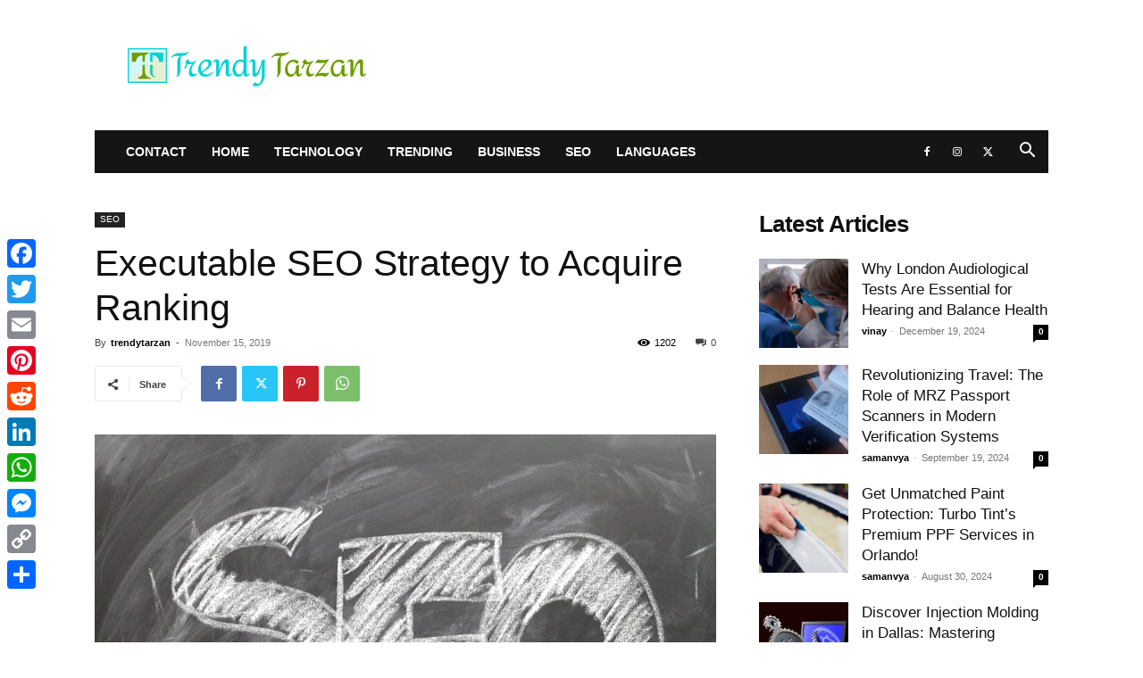

--- FILE ---
content_type: text/html; charset=UTF-8
request_url: https://trendytarzan.com/executable-seo-strategy-to-acquire-ranking/
body_size: 158281
content:
<!doctype html >
<!--[if IE 8]>    <html class="ie8" lang="en"> <![endif]-->
<!--[if IE 9]>    <html class="ie9" lang="en"> <![endif]-->
<!--[if gt IE 8]><!--> <html lang="en-US"> <!--<![endif]-->
<head>
    <title>Executable SEO Strategy to Acquire Ranking - TrendyTarzan</title>
    <meta charset="UTF-8" />
    <meta name="viewport" content="width=device-width, initial-scale=1.0">
    <link rel="pingback" href="https://trendytarzan.com/xmlrpc.php" />
    <meta name='robots' content='index, follow, max-image-preview:large, max-snippet:-1, max-video-preview:-1' />
	<style>img:is([sizes="auto" i], [sizes^="auto," i]) { contain-intrinsic-size: 3000px 1500px }</style>
	<link rel="icon" type="image/png" href="https://trendytarzan.com/wp-content/uploads/2020/05/Trendy-Trazan-Logo-Favicon.png">
	<!-- This site is optimized with the Yoast SEO plugin v25.4 - https://yoast.com/wordpress/plugins/seo/ -->
	<link rel="canonical" href="https://trendytarzan.com/executable-seo-strategy-to-acquire-ranking/" />
	<meta property="og:locale" content="en_US" />
	<meta property="og:type" content="article" />
	<meta property="og:title" content="Executable SEO Strategy to Acquire Ranking - TrendyTarzan" />
	<meta property="og:description" content="Search Engine optimization does not produce results overnight. It requires a lot of effort to gain fruits. You have to invest time, money, and your energies to get the desired results. It’s not only about creating quality content; in fact, the SEO spectrum stretches itself to an extensive range of factors. The search engine optimization [&hellip;]" />
	<meta property="og:url" content="https://trendytarzan.com/executable-seo-strategy-to-acquire-ranking/" />
	<meta property="og:site_name" content="TrendyTarzan" />
	<meta property="article:published_time" content="2019-11-15T10:33:23+00:00" />
	<meta property="article:modified_time" content="2019-11-21T05:52:10+00:00" />
	<meta property="og:image" content="https://trendytarzan.com/wp-content/uploads/2019/11/Executable-SEO-Strategy-to-Acquire-Ranking.jpg" />
	<meta property="og:image:width" content="960" />
	<meta property="og:image:height" content="640" />
	<meta property="og:image:type" content="image/jpeg" />
	<meta name="author" content="trendytarzan" />
	<meta name="twitter:card" content="summary_large_image" />
	<meta name="twitter:label1" content="Written by" />
	<meta name="twitter:data1" content="trendytarzan" />
	<meta name="twitter:label2" content="Est. reading time" />
	<meta name="twitter:data2" content="2 minutes" />
	<script type="application/ld+json" class="yoast-schema-graph">{"@context":"https://schema.org","@graph":[{"@type":"WebPage","@id":"https://trendytarzan.com/executable-seo-strategy-to-acquire-ranking/","url":"https://trendytarzan.com/executable-seo-strategy-to-acquire-ranking/","name":"Executable SEO Strategy to Acquire Ranking - TrendyTarzan","isPartOf":{"@id":"https://trendytarzan.com/it/#website"},"primaryImageOfPage":{"@id":"https://trendytarzan.com/executable-seo-strategy-to-acquire-ranking/#primaryimage"},"image":{"@id":"https://trendytarzan.com/executable-seo-strategy-to-acquire-ranking/#primaryimage"},"thumbnailUrl":"https://trendytarzan.com/wp-content/uploads/2019/11/Executable-SEO-Strategy-to-Acquire-Ranking.jpg","datePublished":"2019-11-15T10:33:23+00:00","dateModified":"2019-11-21T05:52:10+00:00","author":{"@id":"https://trendytarzan.com/it/#/schema/person/c009ab110c0a5a32a42adaa30dbcee0a"},"breadcrumb":{"@id":"https://trendytarzan.com/executable-seo-strategy-to-acquire-ranking/#breadcrumb"},"inLanguage":"en-US","potentialAction":[{"@type":"ReadAction","target":["https://trendytarzan.com/executable-seo-strategy-to-acquire-ranking/"]}]},{"@type":"ImageObject","inLanguage":"en-US","@id":"https://trendytarzan.com/executable-seo-strategy-to-acquire-ranking/#primaryimage","url":"https://trendytarzan.com/wp-content/uploads/2019/11/Executable-SEO-Strategy-to-Acquire-Ranking.jpg","contentUrl":"https://trendytarzan.com/wp-content/uploads/2019/11/Executable-SEO-Strategy-to-Acquire-Ranking.jpg","width":960,"height":640,"caption":"SEO Ranking Using Data Science"},{"@type":"BreadcrumbList","@id":"https://trendytarzan.com/executable-seo-strategy-to-acquire-ranking/#breadcrumb","itemListElement":[{"@type":"ListItem","position":1,"name":"Home","item":"https://trendytarzan.com/"},{"@type":"ListItem","position":2,"name":"Executable SEO Strategy to Acquire Ranking"}]},{"@type":"WebSite","@id":"https://trendytarzan.com/it/#website","url":"https://trendytarzan.com/it/","name":"TrendyTarzan","description":"Explore The Trends","potentialAction":[{"@type":"SearchAction","target":{"@type":"EntryPoint","urlTemplate":"https://trendytarzan.com/it/?s={search_term_string}"},"query-input":{"@type":"PropertyValueSpecification","valueRequired":true,"valueName":"search_term_string"}}],"inLanguage":"en-US"},{"@type":"Person","@id":"https://trendytarzan.com/it/#/schema/person/c009ab110c0a5a32a42adaa30dbcee0a","name":"trendytarzan","image":{"@type":"ImageObject","inLanguage":"en-US","@id":"https://trendytarzan.com/it/#/schema/person/image/","url":"https://secure.gravatar.com/avatar/abb5fde7b0c99aeab2c2887544075cc712dc3b4f75c79a1c3120fceb8ac73d10?s=96&d=mm&r=g","contentUrl":"https://secure.gravatar.com/avatar/abb5fde7b0c99aeab2c2887544075cc712dc3b4f75c79a1c3120fceb8ac73d10?s=96&d=mm&r=g","caption":"trendytarzan"}}]}</script>
	<!-- / Yoast SEO plugin. -->


<link rel='dns-prefetch' href='//static.addtoany.com' />
<link rel="alternate" type="application/rss+xml" title="TrendyTarzan &raquo; Feed" href="https://trendytarzan.com/feed/" />
<script type="text/javascript" id="wpp-js" src="https://trendytarzan.com/wp-content/plugins/wordpress-popular-posts/assets/js/wpp.min.js?ver=7.3.3" data-sampling="0" data-sampling-rate="100" data-api-url="https://trendytarzan.com/wp-json/wordpress-popular-posts" data-post-id="509" data-token="bc22d25ebe" data-lang="0" data-debug="0"></script>
<script type="text/javascript">
/* <![CDATA[ */
window._wpemojiSettings = {"baseUrl":"https:\/\/s.w.org\/images\/core\/emoji\/16.0.1\/72x72\/","ext":".png","svgUrl":"https:\/\/s.w.org\/images\/core\/emoji\/16.0.1\/svg\/","svgExt":".svg","source":{"concatemoji":"https:\/\/trendytarzan.com\/wp-includes\/js\/wp-emoji-release.min.js?ver=6.8.3"}};
/*! This file is auto-generated */
!function(s,n){var o,i,e;function c(e){try{var t={supportTests:e,timestamp:(new Date).valueOf()};sessionStorage.setItem(o,JSON.stringify(t))}catch(e){}}function p(e,t,n){e.clearRect(0,0,e.canvas.width,e.canvas.height),e.fillText(t,0,0);var t=new Uint32Array(e.getImageData(0,0,e.canvas.width,e.canvas.height).data),a=(e.clearRect(0,0,e.canvas.width,e.canvas.height),e.fillText(n,0,0),new Uint32Array(e.getImageData(0,0,e.canvas.width,e.canvas.height).data));return t.every(function(e,t){return e===a[t]})}function u(e,t){e.clearRect(0,0,e.canvas.width,e.canvas.height),e.fillText(t,0,0);for(var n=e.getImageData(16,16,1,1),a=0;a<n.data.length;a++)if(0!==n.data[a])return!1;return!0}function f(e,t,n,a){switch(t){case"flag":return n(e,"\ud83c\udff3\ufe0f\u200d\u26a7\ufe0f","\ud83c\udff3\ufe0f\u200b\u26a7\ufe0f")?!1:!n(e,"\ud83c\udde8\ud83c\uddf6","\ud83c\udde8\u200b\ud83c\uddf6")&&!n(e,"\ud83c\udff4\udb40\udc67\udb40\udc62\udb40\udc65\udb40\udc6e\udb40\udc67\udb40\udc7f","\ud83c\udff4\u200b\udb40\udc67\u200b\udb40\udc62\u200b\udb40\udc65\u200b\udb40\udc6e\u200b\udb40\udc67\u200b\udb40\udc7f");case"emoji":return!a(e,"\ud83e\udedf")}return!1}function g(e,t,n,a){var r="undefined"!=typeof WorkerGlobalScope&&self instanceof WorkerGlobalScope?new OffscreenCanvas(300,150):s.createElement("canvas"),o=r.getContext("2d",{willReadFrequently:!0}),i=(o.textBaseline="top",o.font="600 32px Arial",{});return e.forEach(function(e){i[e]=t(o,e,n,a)}),i}function t(e){var t=s.createElement("script");t.src=e,t.defer=!0,s.head.appendChild(t)}"undefined"!=typeof Promise&&(o="wpEmojiSettingsSupports",i=["flag","emoji"],n.supports={everything:!0,everythingExceptFlag:!0},e=new Promise(function(e){s.addEventListener("DOMContentLoaded",e,{once:!0})}),new Promise(function(t){var n=function(){try{var e=JSON.parse(sessionStorage.getItem(o));if("object"==typeof e&&"number"==typeof e.timestamp&&(new Date).valueOf()<e.timestamp+604800&&"object"==typeof e.supportTests)return e.supportTests}catch(e){}return null}();if(!n){if("undefined"!=typeof Worker&&"undefined"!=typeof OffscreenCanvas&&"undefined"!=typeof URL&&URL.createObjectURL&&"undefined"!=typeof Blob)try{var e="postMessage("+g.toString()+"("+[JSON.stringify(i),f.toString(),p.toString(),u.toString()].join(",")+"));",a=new Blob([e],{type:"text/javascript"}),r=new Worker(URL.createObjectURL(a),{name:"wpTestEmojiSupports"});return void(r.onmessage=function(e){c(n=e.data),r.terminate(),t(n)})}catch(e){}c(n=g(i,f,p,u))}t(n)}).then(function(e){for(var t in e)n.supports[t]=e[t],n.supports.everything=n.supports.everything&&n.supports[t],"flag"!==t&&(n.supports.everythingExceptFlag=n.supports.everythingExceptFlag&&n.supports[t]);n.supports.everythingExceptFlag=n.supports.everythingExceptFlag&&!n.supports.flag,n.DOMReady=!1,n.readyCallback=function(){n.DOMReady=!0}}).then(function(){return e}).then(function(){var e;n.supports.everything||(n.readyCallback(),(e=n.source||{}).concatemoji?t(e.concatemoji):e.wpemoji&&e.twemoji&&(t(e.twemoji),t(e.wpemoji)))}))}((window,document),window._wpemojiSettings);
/* ]]> */
</script>
<style id='wp-emoji-styles-inline-css' type='text/css'>

	img.wp-smiley, img.emoji {
		display: inline !important;
		border: none !important;
		box-shadow: none !important;
		height: 1em !important;
		width: 1em !important;
		margin: 0 0.07em !important;
		vertical-align: -0.1em !important;
		background: none !important;
		padding: 0 !important;
	}
</style>
<link rel='stylesheet' id='wp-block-library-css' href='https://trendytarzan.com/wp-includes/css/dist/block-library/style.min.css?ver=6.8.3' type='text/css' media='all' />
<style id='classic-theme-styles-inline-css' type='text/css'>
/*! This file is auto-generated */
.wp-block-button__link{color:#fff;background-color:#32373c;border-radius:9999px;box-shadow:none;text-decoration:none;padding:calc(.667em + 2px) calc(1.333em + 2px);font-size:1.125em}.wp-block-file__button{background:#32373c;color:#fff;text-decoration:none}
</style>
<style id='global-styles-inline-css' type='text/css'>
:root{--wp--preset--aspect-ratio--square: 1;--wp--preset--aspect-ratio--4-3: 4/3;--wp--preset--aspect-ratio--3-4: 3/4;--wp--preset--aspect-ratio--3-2: 3/2;--wp--preset--aspect-ratio--2-3: 2/3;--wp--preset--aspect-ratio--16-9: 16/9;--wp--preset--aspect-ratio--9-16: 9/16;--wp--preset--color--black: #000000;--wp--preset--color--cyan-bluish-gray: #abb8c3;--wp--preset--color--white: #ffffff;--wp--preset--color--pale-pink: #f78da7;--wp--preset--color--vivid-red: #cf2e2e;--wp--preset--color--luminous-vivid-orange: #ff6900;--wp--preset--color--luminous-vivid-amber: #fcb900;--wp--preset--color--light-green-cyan: #7bdcb5;--wp--preset--color--vivid-green-cyan: #00d084;--wp--preset--color--pale-cyan-blue: #8ed1fc;--wp--preset--color--vivid-cyan-blue: #0693e3;--wp--preset--color--vivid-purple: #9b51e0;--wp--preset--gradient--vivid-cyan-blue-to-vivid-purple: linear-gradient(135deg,rgba(6,147,227,1) 0%,rgb(155,81,224) 100%);--wp--preset--gradient--light-green-cyan-to-vivid-green-cyan: linear-gradient(135deg,rgb(122,220,180) 0%,rgb(0,208,130) 100%);--wp--preset--gradient--luminous-vivid-amber-to-luminous-vivid-orange: linear-gradient(135deg,rgba(252,185,0,1) 0%,rgba(255,105,0,1) 100%);--wp--preset--gradient--luminous-vivid-orange-to-vivid-red: linear-gradient(135deg,rgba(255,105,0,1) 0%,rgb(207,46,46) 100%);--wp--preset--gradient--very-light-gray-to-cyan-bluish-gray: linear-gradient(135deg,rgb(238,238,238) 0%,rgb(169,184,195) 100%);--wp--preset--gradient--cool-to-warm-spectrum: linear-gradient(135deg,rgb(74,234,220) 0%,rgb(151,120,209) 20%,rgb(207,42,186) 40%,rgb(238,44,130) 60%,rgb(251,105,98) 80%,rgb(254,248,76) 100%);--wp--preset--gradient--blush-light-purple: linear-gradient(135deg,rgb(255,206,236) 0%,rgb(152,150,240) 100%);--wp--preset--gradient--blush-bordeaux: linear-gradient(135deg,rgb(254,205,165) 0%,rgb(254,45,45) 50%,rgb(107,0,62) 100%);--wp--preset--gradient--luminous-dusk: linear-gradient(135deg,rgb(255,203,112) 0%,rgb(199,81,192) 50%,rgb(65,88,208) 100%);--wp--preset--gradient--pale-ocean: linear-gradient(135deg,rgb(255,245,203) 0%,rgb(182,227,212) 50%,rgb(51,167,181) 100%);--wp--preset--gradient--electric-grass: linear-gradient(135deg,rgb(202,248,128) 0%,rgb(113,206,126) 100%);--wp--preset--gradient--midnight: linear-gradient(135deg,rgb(2,3,129) 0%,rgb(40,116,252) 100%);--wp--preset--font-size--small: 11px;--wp--preset--font-size--medium: 20px;--wp--preset--font-size--large: 32px;--wp--preset--font-size--x-large: 42px;--wp--preset--font-size--regular: 15px;--wp--preset--font-size--larger: 50px;--wp--preset--spacing--20: 0.44rem;--wp--preset--spacing--30: 0.67rem;--wp--preset--spacing--40: 1rem;--wp--preset--spacing--50: 1.5rem;--wp--preset--spacing--60: 2.25rem;--wp--preset--spacing--70: 3.38rem;--wp--preset--spacing--80: 5.06rem;--wp--preset--shadow--natural: 6px 6px 9px rgba(0, 0, 0, 0.2);--wp--preset--shadow--deep: 12px 12px 50px rgba(0, 0, 0, 0.4);--wp--preset--shadow--sharp: 6px 6px 0px rgba(0, 0, 0, 0.2);--wp--preset--shadow--outlined: 6px 6px 0px -3px rgba(255, 255, 255, 1), 6px 6px rgba(0, 0, 0, 1);--wp--preset--shadow--crisp: 6px 6px 0px rgba(0, 0, 0, 1);}:where(.is-layout-flex){gap: 0.5em;}:where(.is-layout-grid){gap: 0.5em;}body .is-layout-flex{display: flex;}.is-layout-flex{flex-wrap: wrap;align-items: center;}.is-layout-flex > :is(*, div){margin: 0;}body .is-layout-grid{display: grid;}.is-layout-grid > :is(*, div){margin: 0;}:where(.wp-block-columns.is-layout-flex){gap: 2em;}:where(.wp-block-columns.is-layout-grid){gap: 2em;}:where(.wp-block-post-template.is-layout-flex){gap: 1.25em;}:where(.wp-block-post-template.is-layout-grid){gap: 1.25em;}.has-black-color{color: var(--wp--preset--color--black) !important;}.has-cyan-bluish-gray-color{color: var(--wp--preset--color--cyan-bluish-gray) !important;}.has-white-color{color: var(--wp--preset--color--white) !important;}.has-pale-pink-color{color: var(--wp--preset--color--pale-pink) !important;}.has-vivid-red-color{color: var(--wp--preset--color--vivid-red) !important;}.has-luminous-vivid-orange-color{color: var(--wp--preset--color--luminous-vivid-orange) !important;}.has-luminous-vivid-amber-color{color: var(--wp--preset--color--luminous-vivid-amber) !important;}.has-light-green-cyan-color{color: var(--wp--preset--color--light-green-cyan) !important;}.has-vivid-green-cyan-color{color: var(--wp--preset--color--vivid-green-cyan) !important;}.has-pale-cyan-blue-color{color: var(--wp--preset--color--pale-cyan-blue) !important;}.has-vivid-cyan-blue-color{color: var(--wp--preset--color--vivid-cyan-blue) !important;}.has-vivid-purple-color{color: var(--wp--preset--color--vivid-purple) !important;}.has-black-background-color{background-color: var(--wp--preset--color--black) !important;}.has-cyan-bluish-gray-background-color{background-color: var(--wp--preset--color--cyan-bluish-gray) !important;}.has-white-background-color{background-color: var(--wp--preset--color--white) !important;}.has-pale-pink-background-color{background-color: var(--wp--preset--color--pale-pink) !important;}.has-vivid-red-background-color{background-color: var(--wp--preset--color--vivid-red) !important;}.has-luminous-vivid-orange-background-color{background-color: var(--wp--preset--color--luminous-vivid-orange) !important;}.has-luminous-vivid-amber-background-color{background-color: var(--wp--preset--color--luminous-vivid-amber) !important;}.has-light-green-cyan-background-color{background-color: var(--wp--preset--color--light-green-cyan) !important;}.has-vivid-green-cyan-background-color{background-color: var(--wp--preset--color--vivid-green-cyan) !important;}.has-pale-cyan-blue-background-color{background-color: var(--wp--preset--color--pale-cyan-blue) !important;}.has-vivid-cyan-blue-background-color{background-color: var(--wp--preset--color--vivid-cyan-blue) !important;}.has-vivid-purple-background-color{background-color: var(--wp--preset--color--vivid-purple) !important;}.has-black-border-color{border-color: var(--wp--preset--color--black) !important;}.has-cyan-bluish-gray-border-color{border-color: var(--wp--preset--color--cyan-bluish-gray) !important;}.has-white-border-color{border-color: var(--wp--preset--color--white) !important;}.has-pale-pink-border-color{border-color: var(--wp--preset--color--pale-pink) !important;}.has-vivid-red-border-color{border-color: var(--wp--preset--color--vivid-red) !important;}.has-luminous-vivid-orange-border-color{border-color: var(--wp--preset--color--luminous-vivid-orange) !important;}.has-luminous-vivid-amber-border-color{border-color: var(--wp--preset--color--luminous-vivid-amber) !important;}.has-light-green-cyan-border-color{border-color: var(--wp--preset--color--light-green-cyan) !important;}.has-vivid-green-cyan-border-color{border-color: var(--wp--preset--color--vivid-green-cyan) !important;}.has-pale-cyan-blue-border-color{border-color: var(--wp--preset--color--pale-cyan-blue) !important;}.has-vivid-cyan-blue-border-color{border-color: var(--wp--preset--color--vivid-cyan-blue) !important;}.has-vivid-purple-border-color{border-color: var(--wp--preset--color--vivid-purple) !important;}.has-vivid-cyan-blue-to-vivid-purple-gradient-background{background: var(--wp--preset--gradient--vivid-cyan-blue-to-vivid-purple) !important;}.has-light-green-cyan-to-vivid-green-cyan-gradient-background{background: var(--wp--preset--gradient--light-green-cyan-to-vivid-green-cyan) !important;}.has-luminous-vivid-amber-to-luminous-vivid-orange-gradient-background{background: var(--wp--preset--gradient--luminous-vivid-amber-to-luminous-vivid-orange) !important;}.has-luminous-vivid-orange-to-vivid-red-gradient-background{background: var(--wp--preset--gradient--luminous-vivid-orange-to-vivid-red) !important;}.has-very-light-gray-to-cyan-bluish-gray-gradient-background{background: var(--wp--preset--gradient--very-light-gray-to-cyan-bluish-gray) !important;}.has-cool-to-warm-spectrum-gradient-background{background: var(--wp--preset--gradient--cool-to-warm-spectrum) !important;}.has-blush-light-purple-gradient-background{background: var(--wp--preset--gradient--blush-light-purple) !important;}.has-blush-bordeaux-gradient-background{background: var(--wp--preset--gradient--blush-bordeaux) !important;}.has-luminous-dusk-gradient-background{background: var(--wp--preset--gradient--luminous-dusk) !important;}.has-pale-ocean-gradient-background{background: var(--wp--preset--gradient--pale-ocean) !important;}.has-electric-grass-gradient-background{background: var(--wp--preset--gradient--electric-grass) !important;}.has-midnight-gradient-background{background: var(--wp--preset--gradient--midnight) !important;}.has-small-font-size{font-size: var(--wp--preset--font-size--small) !important;}.has-medium-font-size{font-size: var(--wp--preset--font-size--medium) !important;}.has-large-font-size{font-size: var(--wp--preset--font-size--large) !important;}.has-x-large-font-size{font-size: var(--wp--preset--font-size--x-large) !important;}
:where(.wp-block-post-template.is-layout-flex){gap: 1.25em;}:where(.wp-block-post-template.is-layout-grid){gap: 1.25em;}
:where(.wp-block-columns.is-layout-flex){gap: 2em;}:where(.wp-block-columns.is-layout-grid){gap: 2em;}
:root :where(.wp-block-pullquote){font-size: 1.5em;line-height: 1.6;}
</style>
<link rel='stylesheet' id='ez-toc-css' href='https://trendytarzan.com/wp-content/plugins/easy-table-of-contents/assets/css/screen.min.css?ver=2.0.75' type='text/css' media='all' />
<style id='ez-toc-inline-css' type='text/css'>
div#ez-toc-container .ez-toc-title {font-size: 120%;}div#ez-toc-container .ez-toc-title {font-weight: 500;}div#ez-toc-container ul li , div#ez-toc-container ul li a {font-size: 95%;}div#ez-toc-container ul li , div#ez-toc-container ul li a {font-weight: 500;}div#ez-toc-container nav ul ul li {font-size: 90%;}
</style>
<link rel='stylesheet' id='wordpress-popular-posts-css-css' href='https://trendytarzan.com/wp-content/plugins/wordpress-popular-posts/assets/css/wpp.css?ver=7.3.3' type='text/css' media='all' />
<link rel='stylesheet' id='td-plugin-multi-purpose-css' href='https://trendytarzan.com/wp-content/plugins/td-composer/td-multi-purpose/style.css?ver=3833ae26cf1f9d406448012ce1734aa1' type='text/css' media='all' />
<link rel='stylesheet' id='recent-posts-widget-with-thumbnails-public-style-css' href='https://trendytarzan.com/wp-content/plugins/recent-posts-widget-with-thumbnails/public.css?ver=7.1.1' type='text/css' media='all' />
<link rel='stylesheet' id='td-theme-css' href='https://trendytarzan.com/wp-content/themes/Newspaper/style.css?ver=12.6.2' type='text/css' media='all' />
<style id='td-theme-inline-css' type='text/css'>@media (max-width:767px){.td-header-desktop-wrap{display:none}}@media (min-width:767px){.td-header-mobile-wrap{display:none}}</style>
<link rel='stylesheet' id='addtoany-css' href='https://trendytarzan.com/wp-content/plugins/add-to-any/addtoany.min.css?ver=1.16' type='text/css' media='all' />
<style id='addtoany-inline-css' type='text/css'>
@media screen and (max-width:980px){
.a2a_floating_style.a2a_vertical_style{display:none;}
}
</style>
<link rel='stylesheet' id='td-legacy-framework-front-style-css' href='https://trendytarzan.com/wp-content/plugins/td-composer/legacy/Newspaper/assets/css/td_legacy_main.css?ver=3833ae26cf1f9d406448012ce1734aa1' type='text/css' media='all' />
<link rel='stylesheet' id='td-standard-pack-framework-front-style-css' href='https://trendytarzan.com/wp-content/plugins/td-standard-pack/Newspaper/assets/css/td_standard_pack_main.css?ver=9c79b36358200da4c4662c5aa9454675' type='text/css' media='all' />
<link rel='stylesheet' id='tdb_style_cloud_templates_front-css' href='https://trendytarzan.com/wp-content/plugins/td-cloud-library/assets/css/tdb_main.css?ver=34c58173fa732974ccb0ca4df5ede162' type='text/css' media='all' />
<script type="text/javascript" id="addtoany-core-js-before">
/* <![CDATA[ */
window.a2a_config=window.a2a_config||{};a2a_config.callbacks=[];a2a_config.overlays=[];a2a_config.templates={};
/* ]]> */
</script>
<script type="text/javascript" defer src="https://static.addtoany.com/menu/page.js" id="addtoany-core-js"></script>
<script type="text/javascript" src="https://trendytarzan.com/wp-includes/js/jquery/jquery.min.js?ver=3.7.1" id="jquery-core-js"></script>
<script type="text/javascript" src="https://trendytarzan.com/wp-includes/js/jquery/jquery-migrate.min.js?ver=3.4.1" id="jquery-migrate-js"></script>
<script type="text/javascript" defer src="https://trendytarzan.com/wp-content/plugins/add-to-any/addtoany.min.js?ver=1.1" id="addtoany-jquery-js"></script>
<link rel="https://api.w.org/" href="https://trendytarzan.com/wp-json/" /><link rel="alternate" title="JSON" type="application/json" href="https://trendytarzan.com/wp-json/wp/v2/posts/509" /><link rel="EditURI" type="application/rsd+xml" title="RSD" href="https://trendytarzan.com/xmlrpc.php?rsd" />
<meta name="generator" content="WordPress 6.8.3" />
<link rel='shortlink' href='https://trendytarzan.com/?p=509' />
<link rel="alternate" title="oEmbed (JSON)" type="application/json+oembed" href="https://trendytarzan.com/wp-json/oembed/1.0/embed?url=https%3A%2F%2Ftrendytarzan.com%2Fexecutable-seo-strategy-to-acquire-ranking%2F" />
<link rel="alternate" title="oEmbed (XML)" type="text/xml+oembed" href="https://trendytarzan.com/wp-json/oembed/1.0/embed?url=https%3A%2F%2Ftrendytarzan.com%2Fexecutable-seo-strategy-to-acquire-ranking%2F&#038;format=xml" />
            <style id="wpp-loading-animation-styles">@-webkit-keyframes bgslide{from{background-position-x:0}to{background-position-x:-200%}}@keyframes bgslide{from{background-position-x:0}to{background-position-x:-200%}}.wpp-widget-block-placeholder,.wpp-shortcode-placeholder{margin:0 auto;width:60px;height:3px;background:#dd3737;background:linear-gradient(90deg,#dd3737 0%,#571313 10%,#dd3737 100%);background-size:200% auto;border-radius:3px;-webkit-animation:bgslide 1s infinite linear;animation:bgslide 1s infinite linear}</style>
            <!--[if lt IE 9]><script src="https://cdnjs.cloudflare.com/ajax/libs/html5shiv/3.7.3/html5shiv.js"></script><![endif]-->
        <script>
        window.tdb_global_vars = {"wpRestUrl":"https:\/\/trendytarzan.com\/wp-json\/","permalinkStructure":"\/%postname%\/"};
        window.tdb_p_autoload_vars = {"isAjax":false,"isAdminBarShowing":false,"autoloadScrollPercent":50,"postAutoloadStatus":"off","origPostEditUrl":null};
    </script>
    
    <style id="tdb-global-colors">:root{--accent-color:#fff}</style>
	

<!-- BEGIN Clicky Analytics v2.2.4 Tracking - https://wordpress.org/plugins/clicky-analytics/ -->
<script type="text/javascript">
  var clicky_custom = clicky_custom || {};
  clicky_custom.outbound_pattern = ['/go/','/out/'];
</script>

<script async src="//static.getclicky.com/101256535.js"></script>

<!-- END Clicky Analytics v2.2.4 Tracking -->

<!-- Google Tag Manager -->
<script>(function(w,d,s,l,i){w[l]=w[l]||[];w[l].push({'gtm.start':
new Date().getTime(),event:'gtm.js'});var f=d.getElementsByTagName(s)[0],
j=d.createElement(s),dl=l!='dataLayer'?'&l='+l:'';j.async=true;j.src=
'https://www.googletagmanager.com/gtm.js?id='+i+dl;f.parentNode.insertBefore(j,f);
})(window,document,'script','dataLayer','GTM-M932F83');</script>
<!-- End Google Tag Manager -->

<!-- JS generated by theme -->

<script>
    
    

	    var tdBlocksArray = []; //here we store all the items for the current page

	    // td_block class - each ajax block uses a object of this class for requests
	    function tdBlock() {
		    this.id = '';
		    this.block_type = 1; //block type id (1-234 etc)
		    this.atts = '';
		    this.td_column_number = '';
		    this.td_current_page = 1; //
		    this.post_count = 0; //from wp
		    this.found_posts = 0; //from wp
		    this.max_num_pages = 0; //from wp
		    this.td_filter_value = ''; //current live filter value
		    this.is_ajax_running = false;
		    this.td_user_action = ''; // load more or infinite loader (used by the animation)
		    this.header_color = '';
		    this.ajax_pagination_infinite_stop = ''; //show load more at page x
	    }

        // td_js_generator - mini detector
        ( function () {
            var htmlTag = document.getElementsByTagName("html")[0];

	        if ( navigator.userAgent.indexOf("MSIE 10.0") > -1 ) {
                htmlTag.className += ' ie10';
            }

            if ( !!navigator.userAgent.match(/Trident.*rv\:11\./) ) {
                htmlTag.className += ' ie11';
            }

	        if ( navigator.userAgent.indexOf("Edge") > -1 ) {
                htmlTag.className += ' ieEdge';
            }

            if ( /(iPad|iPhone|iPod)/g.test(navigator.userAgent) ) {
                htmlTag.className += ' td-md-is-ios';
            }

            var user_agent = navigator.userAgent.toLowerCase();
            if ( user_agent.indexOf("android") > -1 ) {
                htmlTag.className += ' td-md-is-android';
            }

            if ( -1 !== navigator.userAgent.indexOf('Mac OS X')  ) {
                htmlTag.className += ' td-md-is-os-x';
            }

            if ( /chrom(e|ium)/.test(navigator.userAgent.toLowerCase()) ) {
               htmlTag.className += ' td-md-is-chrome';
            }

            if ( -1 !== navigator.userAgent.indexOf('Firefox') ) {
                htmlTag.className += ' td-md-is-firefox';
            }

            if ( -1 !== navigator.userAgent.indexOf('Safari') && -1 === navigator.userAgent.indexOf('Chrome') ) {
                htmlTag.className += ' td-md-is-safari';
            }

            if( -1 !== navigator.userAgent.indexOf('IEMobile') ){
                htmlTag.className += ' td-md-is-iemobile';
            }

        })();

        var tdLocalCache = {};

        ( function () {
            "use strict";

            tdLocalCache = {
                data: {},
                remove: function (resource_id) {
                    delete tdLocalCache.data[resource_id];
                },
                exist: function (resource_id) {
                    return tdLocalCache.data.hasOwnProperty(resource_id) && tdLocalCache.data[resource_id] !== null;
                },
                get: function (resource_id) {
                    return tdLocalCache.data[resource_id];
                },
                set: function (resource_id, cachedData) {
                    tdLocalCache.remove(resource_id);
                    tdLocalCache.data[resource_id] = cachedData;
                }
            };
        })();

    
    
var td_viewport_interval_list=[{"limitBottom":767,"sidebarWidth":228},{"limitBottom":1018,"sidebarWidth":300},{"limitBottom":1140,"sidebarWidth":324}];
var tdc_is_installed="yes";
var td_ajax_url="https:\/\/trendytarzan.com\/wp-admin\/admin-ajax.php?td_theme_name=Newspaper&v=12.6.2";
var td_get_template_directory_uri="https:\/\/trendytarzan.com\/wp-content\/plugins\/td-composer\/legacy\/common";
var tds_snap_menu="smart_snap_always";
var tds_logo_on_sticky="show_header_logo";
var tds_header_style="3";
var td_please_wait="Please wait...";
var td_email_user_pass_incorrect="User or password incorrect!";
var td_email_user_incorrect="Email or username incorrect!";
var td_email_incorrect="Email incorrect!";
var td_user_incorrect="Username incorrect!";
var td_email_user_empty="Email or username empty!";
var td_pass_empty="Pass empty!";
var td_pass_pattern_incorrect="Invalid Pass Pattern!";
var td_retype_pass_incorrect="Retyped Pass incorrect!";
var tds_more_articles_on_post_enable="";
var tds_more_articles_on_post_time_to_wait="";
var tds_more_articles_on_post_pages_distance_from_top=0;
var tds_captcha="";
var tds_theme_color_site_wide="#4db2ec";
var tds_smart_sidebar="";
var tdThemeName="Newspaper";
var tdThemeNameWl="Newspaper";
var td_magnific_popup_translation_tPrev="Previous (Left arrow key)";
var td_magnific_popup_translation_tNext="Next (Right arrow key)";
var td_magnific_popup_translation_tCounter="%curr% of %total%";
var td_magnific_popup_translation_ajax_tError="The content from %url% could not be loaded.";
var td_magnific_popup_translation_image_tError="The image #%curr% could not be loaded.";
var tdBlockNonce="156e2b53c9";
var tdMobileMenu="enabled";
var tdMobileSearch="enabled";
var tdDateNamesI18n={"month_names":["January","February","March","April","May","June","July","August","September","October","November","December"],"month_names_short":["Jan","Feb","Mar","Apr","May","Jun","Jul","Aug","Sep","Oct","Nov","Dec"],"day_names":["Sunday","Monday","Tuesday","Wednesday","Thursday","Friday","Saturday"],"day_names_short":["Sun","Mon","Tue","Wed","Thu","Fri","Sat"]};
var tdb_modal_confirm="Save";
var tdb_modal_cancel="Cancel";
var tdb_modal_confirm_alt="Yes";
var tdb_modal_cancel_alt="No";
var td_ad_background_click_link="";
var td_ad_background_click_target="";
</script>


<!-- Header style compiled by theme -->

<style>:root{--td_header_color:#222222}.td-footer-wrapper,.td-footer-wrapper .td_block_template_7 .td-block-title>*,.td-footer-wrapper .td_block_template_17 .td-block-title,.td-footer-wrapper .td-block-title-wrap .td-wrapper-pulldown-filter{background-color:#111111}.td-footer-wrapper::before{background-size:cover}.td-footer-wrapper::before{background-position:center center}.td-footer-wrapper::before{opacity:0.1}:root{--td_header_color:#222222}.td-footer-wrapper,.td-footer-wrapper .td_block_template_7 .td-block-title>*,.td-footer-wrapper .td_block_template_17 .td-block-title,.td-footer-wrapper .td-block-title-wrap .td-wrapper-pulldown-filter{background-color:#111111}.td-footer-wrapper::before{background-size:cover}.td-footer-wrapper::before{background-position:center center}.td-footer-wrapper::before{opacity:0.1}</style>

<!-- Global site tag (gtag.js) - Google Analytics -->
<script async src="https://www.googletagmanager.com/gtag/js?id=UA-145044919-1"></script>
<script>
  window.dataLayer = window.dataLayer || [];
  function gtag(){dataLayer.push(arguments);}
  gtag('js', new Date());

  gtag('config', 'UA-145044919-1');
</script>
	<script data-ad-client="ca-pub-3982065921653833" async src="https://pagead2.googlesyndication.com/pagead/js/adsbygoogle.js"></script>
<script data-ad-client="ca-pub-3982065921653833" async src="https://pagead2.googlesyndication.com/pagead/js/adsbygoogle.js"></script><link rel="icon" href="https://trendytarzan.com/wp-content/uploads/2020/05/Trendy-Trazan-Logo-Favicon.png" sizes="32x32" />
<link rel="icon" href="https://trendytarzan.com/wp-content/uploads/2020/05/Trendy-Trazan-Logo-Favicon.png" sizes="192x192" />
<link rel="apple-touch-icon" href="https://trendytarzan.com/wp-content/uploads/2020/05/Trendy-Trazan-Logo-Favicon.png" />
<meta name="msapplication-TileImage" content="https://trendytarzan.com/wp-content/uploads/2020/05/Trendy-Trazan-Logo-Favicon.png" />
		<style type="text/css" id="wp-custom-css">
			#comments{
	display:none !important;
}


.td-grid-style-1.td-hover-1 .td-module-thumb .entry-thumb {
    transition: transform 0.3s ease, opacity 0.3s;
    -webkit-transition: -webkit-transform 0.3s ease, opacity 0.3s;
    width: 100%;
    height: 100%;
}		</style>
		
<!-- Button style compiled by theme -->

<style></style>

	<style id="tdw-css-placeholder"></style></head>

<body class="wp-singular post-template-default single single-post postid-509 single-format-standard wp-theme-Newspaper td-standard-pack executable-seo-strategy-to-acquire-ranking global-block-template-13 td-full-layout" itemscope="itemscope" itemtype="https://schema.org/WebPage">
<!-- Google Tag Manager (noscript) -->
<noscript><iframe src="https://www.googletagmanager.com/ns.html?id=GTM-M932F83"
height="0" width="0" style="display:none;visibility:hidden"></iframe></noscript>
<!-- End Google Tag Manager (noscript) -->


            <div class="td-scroll-up  td-hide-scroll-up-on-mob" style="display:none;"><i class="td-icon-menu-up"></i></div>
    
    <div class="td-menu-background" style="visibility:hidden"></div>
<div id="td-mobile-nav" style="visibility:hidden">
    <div class="td-mobile-container">
        <!-- mobile menu top section -->
        <div class="td-menu-socials-wrap">
            <!-- socials -->
            <div class="td-menu-socials">
                
        <span class="td-social-icon-wrap">
            <a target="_blank" href="https://www.facebook.com/TrendyTarzan/" title="Facebook">
                <i class="td-icon-font td-icon-facebook"></i>
                <span style="display: none">Facebook</span>
            </a>
        </span>
        <span class="td-social-icon-wrap">
            <a target="_blank" href="https://www.instagram.com/trendytarzanofficial/" title="Instagram">
                <i class="td-icon-font td-icon-instagram"></i>
                <span style="display: none">Instagram</span>
            </a>
        </span>
        <span class="td-social-icon-wrap">
            <a target="_blank" href="https://twitter.com/TarzanTrendy" title="Twitter">
                <i class="td-icon-font td-icon-twitter"></i>
                <span style="display: none">Twitter</span>
            </a>
        </span>            </div>
            <!-- close button -->
            <div class="td-mobile-close">
                <span><i class="td-icon-close-mobile"></i></span>
            </div>
        </div>

        <!-- login section -->
                    <div class="td-menu-login-section">
                
    <div class="td-guest-wrap">
        <div class="td-menu-login"><a id="login-link-mob">Sign in</a></div>
    </div>
            </div>
        
        <!-- menu section -->
        <div class="td-mobile-content">
            <div class="menu-menu-container"><ul id="menu-menu" class="td-mobile-main-menu"><li id="menu-item-461" class="menu-item menu-item-type-post_type menu-item-object-page menu-item-first menu-item-461"><a href="https://trendytarzan.com/contact-us/">Contact</a></li>
<li id="menu-item-348" class="menu-item menu-item-type-custom menu-item-object-custom menu-item-home menu-item-348"><a href="https://trendytarzan.com/">Home</a></li>
<li id="menu-item-558" class="menu-item menu-item-type-taxonomy menu-item-object-category menu-item-558"><a href="https://trendytarzan.com/category/technology/">Technology</a></li>
<li id="menu-item-561" class="menu-item menu-item-type-taxonomy menu-item-object-category menu-item-561"><a href="https://trendytarzan.com/category/trending/">Trending</a></li>
<li id="menu-item-559" class="menu-item menu-item-type-taxonomy menu-item-object-category menu-item-559"><a href="https://trendytarzan.com/category/business/">Business</a></li>
<li id="menu-item-560" class="menu-item menu-item-type-taxonomy menu-item-object-category current-post-ancestor current-menu-parent current-post-parent menu-item-560"><a href="https://trendytarzan.com/category/seo-en/">SEO</a></li>
<li id="menu-item-546" class="menu-item menu-item-type-custom menu-item-object-custom menu-item-546"><a href="#pll_switcher">Languages</a></li>
</ul></div>        </div>
    </div>

    <!-- register/login section -->
            <div id="login-form-mobile" class="td-register-section">
            
            <div id="td-login-mob" class="td-login-animation td-login-hide-mob">
            	<!-- close button -->
	            <div class="td-login-close">
	                <span class="td-back-button"><i class="td-icon-read-down"></i></span>
	                <div class="td-login-title">Sign in</div>
	                <!-- close button -->
		            <div class="td-mobile-close">
		                <span><i class="td-icon-close-mobile"></i></span>
		            </div>
	            </div>
	            <form class="td-login-form-wrap" action="#" method="post">
	                <div class="td-login-panel-title"><span>Welcome!</span>Log into your account</div>
	                <div class="td_display_err"></div>
	                <div class="td-login-inputs"><input class="td-login-input" autocomplete="username" type="text" name="login_email" id="login_email-mob" value="" required><label for="login_email-mob">your username</label></div>
	                <div class="td-login-inputs"><input class="td-login-input" autocomplete="current-password" type="password" name="login_pass" id="login_pass-mob" value="" required><label for="login_pass-mob">your password</label></div>
	                <input type="button" name="login_button" id="login_button-mob" class="td-login-button" value="LOG IN">
	                
					
	                <div class="td-login-info-text">
	                <a href="#" id="forgot-pass-link-mob">Forgot your password?</a>
	                </div>
	                <div class="td-login-register-link">
	                
	                </div>
	                
	                

                </form>
            </div>

            
            
            
            
            <div id="td-forgot-pass-mob" class="td-login-animation td-login-hide-mob">
                <!-- close button -->
	            <div class="td-forgot-pass-close">
	                <a href="#" aria-label="Back" class="td-back-button"><i class="td-icon-read-down"></i></a>
	                <div class="td-login-title">Password recovery</div>
	            </div>
	            <div class="td-login-form-wrap">
	                <div class="td-login-panel-title">Recover your password</div>
	                <div class="td_display_err"></div>
	                <div class="td-login-inputs"><input class="td-login-input" type="text" name="forgot_email" id="forgot_email-mob" value="" required><label for="forgot_email-mob">your email</label></div>
	                <input type="button" name="forgot_button" id="forgot_button-mob" class="td-login-button" value="Send My Pass">
                </div>
            </div>
        </div>
    </div><div class="td-search-background" style="visibility:hidden"></div>
<div class="td-search-wrap-mob" style="visibility:hidden">
	<div class="td-drop-down-search">
		<form method="get" class="td-search-form" action="https://trendytarzan.com/">
			<!-- close button -->
			<div class="td-search-close">
				<span><i class="td-icon-close-mobile"></i></span>
			</div>
			<div role="search" class="td-search-input">
				<span>Search</span>
				<input id="td-header-search-mob" type="text" value="" name="s" autocomplete="off" />
			</div>
		</form>
		<div id="td-aj-search-mob" class="td-ajax-search-flex"></div>
	</div>
</div>

    <div id="td-outer-wrap" class="td-theme-wrap">
    
        
            <div class="tdc-header-wrap ">

            <!--
Header style 3
-->


<div class="td-header-wrap td-header-style-3 ">
    
    <div class="td-header-top-menu-full td-container-wrap ">
        <div class="td-container td-header-row td-header-top-menu">
            <!-- LOGIN MODAL -->

                <div id="login-form" class="white-popup-block mfp-hide mfp-with-anim td-login-modal-wrap">
                    <div class="td-login-wrap">
                        <a href="#" aria-label="Back" class="td-back-button"><i class="td-icon-modal-back"></i></a>
                        <div id="td-login-div" class="td-login-form-div td-display-block">
                            <div class="td-login-panel-title">Sign in</div>
                            <div class="td-login-panel-descr">Welcome! Log into your account</div>
                            <div class="td_display_err"></div>
                            <form id="loginForm" action="#" method="post">
                                <div class="td-login-inputs"><input class="td-login-input" autocomplete="username" type="text" name="login_email" id="login_email" value="" required><label for="login_email">your username</label></div>
                                <div class="td-login-inputs"><input class="td-login-input" autocomplete="current-password" type="password" name="login_pass" id="login_pass" value="" required><label for="login_pass">your password</label></div>
                                <input type="button"  name="login_button" id="login_button" class="wpb_button btn td-login-button" value="Login">
                                
                            </form>

                            

                            <div class="td-login-info-text"><a href="#" id="forgot-pass-link">Forgot your password? Get help</a></div>
                            
                            
                            
                            
                        </div>

                        

                         <div id="td-forgot-pass-div" class="td-login-form-div td-display-none">
                            <div class="td-login-panel-title">Password recovery</div>
                            <div class="td-login-panel-descr">Recover your password</div>
                            <div class="td_display_err"></div>
                            <form id="forgotpassForm" action="#" method="post">
                                <div class="td-login-inputs"><input class="td-login-input" type="text" name="forgot_email" id="forgot_email" value="" required><label for="forgot_email">your email</label></div>
                                <input type="button" name="forgot_button" id="forgot_button" class="wpb_button btn td-login-button" value="Send My Password">
                            </form>
                            <div class="td-login-info-text">A password will be e-mailed to you.</div>
                        </div>
                        
                        
                    </div>
                </div>
                        </div>
    </div>

    <div class="td-banner-wrap-full td-container-wrap ">
        <div class="td-container td-header-row td-header-header">
            <div class="td-header-sp-logo">
                        <a class="td-main-logo" href="https://trendytarzan.com/">
            <img class="td-retina-data" data-retina="https://trendytarzan.com/wp-content/uploads/2020/05/Trendy-Trazan-Logo-Small.png" src="https://trendytarzan.com/wp-content/uploads/2020/05/Trendy-Trazan-Logo-Small.png" alt=""  width="270" height="51"/>
            <span class="td-visual-hidden">TrendyTarzan</span>
        </a>
                </div>
                            <div class="td-header-sp-recs">
                    <div class="td-header-rec-wrap">
    
 <!-- A generated by theme --> 

<script async src="//pagead2.googlesyndication.com/pagead/js/adsbygoogle.js"></script><div class="td-g-rec td-g-rec-id-header td-a-rec-no-translate tdi_1 td_block_template_13 td-a-rec-no-translate">

<style>.tdi_1.td-a-rec{text-align:center}.tdi_1.td-a-rec:not(.td-a-rec-no-translate){transform:translateZ(0)}.tdi_1 .td-element-style{z-index:-1}.tdi_1.td-a-rec-img{text-align:left}.tdi_1.td-a-rec-img img{margin:0 auto 0 0}@media (max-width:767px){.tdi_1.td-a-rec-img{text-align:center}}</style><script type="text/javascript">
var td_screen_width = window.innerWidth;
window.addEventListener("load", function(){            
	            var placeAdEl = document.getElementById("td-ad-placeholder");
			    if ( null !== placeAdEl && td_screen_width >= 1140 ) {
			        
			        /* large monitors */
			        var adEl = document.createElement("ins");
		            placeAdEl.replaceWith(adEl);	
		            adEl.setAttribute("class", "adsbygoogle");
		            adEl.setAttribute("style", "display:inline-block;width:728px;height:90px");	            		                
		            adEl.setAttribute("data-ad-client", "ca-pub-6226408454938172");
		            adEl.setAttribute("data-ad-slot", "6459098775");	            
			        (adsbygoogle = window.adsbygoogle || []).push({});
			    }
			});window.addEventListener("load", function(){            
	            var placeAdEl = document.getElementById("td-ad-placeholder");
			    if ( null !== placeAdEl && td_screen_width >= 1019  && td_screen_width < 1140 ) {
			    
			        /* landscape tablets */
			        var adEl = document.createElement("ins");
		            placeAdEl.replaceWith(adEl);	
		            adEl.setAttribute("class", "adsbygoogle");
		            adEl.setAttribute("style", "display:inline-block;width:468px;height:60px");	            		                
		            adEl.setAttribute("data-ad-client", "ca-pub-6226408454938172");
		            adEl.setAttribute("data-ad-slot", "6459098775");	            
			        (adsbygoogle = window.adsbygoogle || []).push({});
			    }
			});window.addEventListener("load", function(){            
	            var placeAdEl = document.getElementById("td-ad-placeholder");
			    if ( null !== placeAdEl && td_screen_width >= 768  && td_screen_width < 1019 ) {
			    
			        /* portrait tablets */
			        var adEl = document.createElement("ins");
		            placeAdEl.replaceWith(adEl);	
		            adEl.setAttribute("class", "adsbygoogle");
		            adEl.setAttribute("style", "display:inline-block;width:468px;height:60px");	            		                
		            adEl.setAttribute("data-ad-client", "ca-pub-6226408454938172");
		            adEl.setAttribute("data-ad-slot", "6459098775");	            
			        (adsbygoogle = window.adsbygoogle || []).push({});
			    }
			});window.addEventListener("load", function(){            
	            var placeAdEl = document.getElementById("td-ad-placeholder");
			    if ( null !== placeAdEl && td_screen_width < 768 ) {
			    
			        /* Phones */
			        var adEl = document.createElement("ins");
		            placeAdEl.replaceWith(adEl);	
		            adEl.setAttribute("class", "adsbygoogle");
		            adEl.setAttribute("style", "display:inline-block;width:320px;height:50px");	            		                
		            adEl.setAttribute("data-ad-client", "ca-pub-6226408454938172");
		            adEl.setAttribute("data-ad-slot", "6459098775");	            
			        (adsbygoogle = window.adsbygoogle || []).push({});
			    }
			});</script>
<noscript id="td-ad-placeholder"></noscript></div>

 <!-- end A --> 


</div>                </div>
                    </div>
    </div>

    <div class="td-header-menu-wrap-full td-container-wrap ">
        
        <div class="td-header-menu-wrap ">
            <div class="td-container td-header-row td-header-main-menu black-menu">
                <div id="td-header-menu" role="navigation">
        <div id="td-top-mobile-toggle"><a href="#" role="button" aria-label="Menu"><i class="td-icon-font td-icon-mobile"></i></a></div>
        <div class="td-main-menu-logo td-logo-in-header">
        		<a class="td-mobile-logo td-sticky-header" aria-label="Logo" href="https://trendytarzan.com/">
			<img class="td-retina-data" data-retina="https://trendytarzan.com/wp-content/uploads/2020/05/Trendy-Trazan-Logo-Small.png" src="https://trendytarzan.com/wp-content/uploads/2020/05/Trendy-Trazan-Logo-Small.png" alt=""  width="270" height="51"/>
		</a>
			<a class="td-header-logo td-sticky-header" aria-label="Logo" href="https://trendytarzan.com/">
			<img class="td-retina-data" data-retina="https://trendytarzan.com/wp-content/uploads/2020/05/Trendy-Trazan-Logo-Small.png" src="https://trendytarzan.com/wp-content/uploads/2020/05/Trendy-Trazan-Logo-Small.png" alt=""  width="270" height="51"/>
		</a>
	    </div>
    <div class="menu-menu-container"><ul id="menu-menu-1" class="sf-menu"><li class="menu-item menu-item-type-post_type menu-item-object-page menu-item-first td-menu-item td-normal-menu menu-item-461"><a href="https://trendytarzan.com/contact-us/">Contact</a></li>
<li class="menu-item menu-item-type-custom menu-item-object-custom menu-item-home td-menu-item td-normal-menu menu-item-348"><a href="https://trendytarzan.com/">Home</a></li>
<li class="menu-item menu-item-type-taxonomy menu-item-object-category td-menu-item td-normal-menu menu-item-558"><a href="https://trendytarzan.com/category/technology/">Technology</a></li>
<li class="menu-item menu-item-type-taxonomy menu-item-object-category td-menu-item td-normal-menu menu-item-561"><a href="https://trendytarzan.com/category/trending/">Trending</a></li>
<li class="menu-item menu-item-type-taxonomy menu-item-object-category td-menu-item td-normal-menu menu-item-559"><a href="https://trendytarzan.com/category/business/">Business</a></li>
<li class="menu-item menu-item-type-taxonomy menu-item-object-category current-post-ancestor current-menu-parent current-post-parent td-menu-item td-normal-menu menu-item-560"><a href="https://trendytarzan.com/category/seo-en/">SEO</a></li>
<li class="menu-item menu-item-type-custom menu-item-object-custom td-menu-item td-normal-menu menu-item-546"><a href="#pll_switcher">Languages</a></li>
</ul></div></div>

<div class="td-header-menu-social">
        <span class="td-social-icon-wrap">
            <a target="_blank" href="https://www.facebook.com/TrendyTarzan/" title="Facebook">
                <i class="td-icon-font td-icon-facebook"></i>
                <span style="display: none">Facebook</span>
            </a>
        </span>
        <span class="td-social-icon-wrap">
            <a target="_blank" href="https://www.instagram.com/trendytarzanofficial/" title="Instagram">
                <i class="td-icon-font td-icon-instagram"></i>
                <span style="display: none">Instagram</span>
            </a>
        </span>
        <span class="td-social-icon-wrap">
            <a target="_blank" href="https://twitter.com/TarzanTrendy" title="Twitter">
                <i class="td-icon-font td-icon-twitter"></i>
                <span style="display: none">Twitter</span>
            </a>
        </span></div>
    <div class="header-search-wrap">
        <div class="td-search-btns-wrap">
            <a id="td-header-search-button" href="#" role="button" aria-label="Search" class="dropdown-toggle " data-toggle="dropdown"><i class="td-icon-search"></i></a>
                            <a id="td-header-search-button-mob" href="#" role="button" aria-label="Search" class="dropdown-toggle " data-toggle="dropdown"><i class="td-icon-search"></i></a>
                    </div>

        <div class="td-drop-down-search" aria-labelledby="td-header-search-button">
            <form method="get" class="td-search-form" action="https://trendytarzan.com/">
                <div role="search" class="td-head-form-search-wrap">
                    <input id="td-header-search" type="text" value="" name="s" autocomplete="off" /><input class="wpb_button wpb_btn-inverse btn" type="submit" id="td-header-search-top" value="Search" />
                </div>
            </form>
            <div id="td-aj-search"></div>
        </div>
    </div>

            </div>
        </div>
    </div>

</div>
            </div>

            
    <div class="td-main-content-wrap td-container-wrap">

        <div class="td-container td-post-template-default ">
            <div class="td-crumb-container"></div>

            <div class="td-pb-row">
                                        <div class="td-pb-span8 td-main-content" role="main">
                            <div class="td-ss-main-content">
                                
    <article id="post-509" class="post-509 post type-post status-publish format-standard has-post-thumbnail category-seo-en" itemscope itemtype="https://schema.org/Article">
        <div class="td-post-header">

            <!-- category --><ul class="td-category"><li class="entry-category"><a  href="https://trendytarzan.com/category/seo-en/">SEO</a></li></ul>
            <header class="td-post-title">
                <h1 class="entry-title">Executable SEO Strategy to Acquire Ranking</h1>
                

                <div class="td-module-meta-info">
                    <!-- author --><div class="td-post-author-name"><div class="td-author-by">By</div> <a href="https://trendytarzan.com/author/trendytarzan/">trendytarzan</a><div class="td-author-line"> - </div> </div>                    <!-- date --><span class="td-post-date"><time class="entry-date updated td-module-date" datetime="2019-11-15T10:33:23+00:00" >November 15, 2019</time></span>                    <!-- comments --><div class="td-post-comments"><a href="https://trendytarzan.com/executable-seo-strategy-to-acquire-ranking/#respond"><i class="td-icon-comments"></i>0</a></div>                    <!-- views --><div class="td-post-views"><i class="td-icon-views"></i><span class="td-nr-views-509">1202</span></div>                </div>

            </header>

        </div>

        <div class="td-post-sharing-top"><div id="td_social_sharing_article_top" class="td-post-sharing td-ps-bg td-ps-notext td-post-sharing-style1 ">
		<style>.td-post-sharing-classic{position:relative;height:20px}.td-post-sharing{margin-left:-3px;margin-right:-3px;font-family:'Open Sans','Open Sans Regular',sans-serif;z-index:2;white-space:nowrap;opacity:0}.td-post-sharing.td-social-show-all{white-space:normal}.td-js-loaded .td-post-sharing{-webkit-transition:opacity 0.3s;transition:opacity 0.3s;opacity:1}.td-post-sharing-classic+.td-post-sharing{margin-top:15px}@media (max-width:767px){.td-post-sharing-classic+.td-post-sharing{margin-top:8px}}.td-post-sharing-top{margin-bottom:30px}@media (max-width:767px){.td-post-sharing-top{margin-bottom:20px}}.td-post-sharing-bottom{border-style:solid;border-color:#ededed;border-width:1px 0;padding:21px 0;margin-bottom:42px}.td-post-sharing-bottom .td-post-sharing{margin-bottom:-7px}.td-post-sharing-visible,.td-social-sharing-hidden{display:inline-block}.td-social-sharing-hidden ul{display:none}.td-social-show-all .td-pulldown-filter-list{display:inline-block}.td-social-network,.td-social-handler{position:relative;display:inline-block;margin:0 3px 7px;height:40px;min-width:40px;font-size:11px;text-align:center;vertical-align:middle}.td-ps-notext .td-social-network .td-social-but-icon,.td-ps-notext .td-social-handler .td-social-but-icon{border-top-right-radius:2px;border-bottom-right-radius:2px}.td-social-network{color:#000;overflow:hidden}.td-social-network .td-social-but-icon{border-top-left-radius:2px;border-bottom-left-radius:2px}.td-social-network .td-social-but-text{border-top-right-radius:2px;border-bottom-right-radius:2px}.td-social-network:hover{opacity:0.8!important}.td-social-handler{color:#444;border:1px solid #e9e9e9;border-radius:2px}.td-social-handler .td-social-but-text{font-weight:700}.td-social-handler .td-social-but-text:before{background-color:#000;opacity:0.08}.td-social-share-text{margin-right:18px}.td-social-share-text:before,.td-social-share-text:after{content:'';position:absolute;top:50%;-webkit-transform:translateY(-50%);transform:translateY(-50%);left:100%;width:0;height:0;border-style:solid}.td-social-share-text:before{border-width:9px 0 9px 11px;border-color:transparent transparent transparent #e9e9e9}.td-social-share-text:after{border-width:8px 0 8px 10px;border-color:transparent transparent transparent #fff}.td-social-but-text,.td-social-but-icon{display:inline-block;position:relative}.td-social-but-icon{padding-left:13px;padding-right:13px;line-height:40px;z-index:1}.td-social-but-icon i{position:relative;top:-1px;vertical-align:middle}.td-social-but-text{margin-left:-6px;padding-left:12px;padding-right:17px;line-height:40px}.td-social-but-text:before{content:'';position:absolute;top:12px;left:0;width:1px;height:16px;background-color:#fff;opacity:0.2;z-index:1}.td-social-handler i,.td-social-facebook i,.td-social-reddit i,.td-social-linkedin i,.td-social-tumblr i,.td-social-stumbleupon i,.td-social-vk i,.td-social-viber i,.td-social-flipboard i,.td-social-koo i{font-size:14px}.td-social-telegram i{font-size:16px}.td-social-mail i,.td-social-line i,.td-social-print i{font-size:15px}.td-social-handler .td-icon-share{top:-1px;left:-1px}.td-social-twitter .td-icon-twitter{font-size:14px}.td-social-pinterest .td-icon-pinterest{font-size:13px}.td-social-whatsapp .td-icon-whatsapp,.td-social-kakao .td-icon-kakao{font-size:18px}.td-social-kakao .td-icon-kakao:before{color:#3C1B1D}.td-social-reddit .td-social-but-icon{padding-right:12px}.td-social-reddit .td-icon-reddit{left:-1px}.td-social-telegram .td-social-but-icon{padding-right:12px}.td-social-telegram .td-icon-telegram{left:-1px}.td-social-stumbleupon .td-social-but-icon{padding-right:11px}.td-social-stumbleupon .td-icon-stumbleupon{left:-2px}.td-social-digg .td-social-but-icon{padding-right:11px}.td-social-digg .td-icon-digg{left:-2px;font-size:17px}.td-social-vk .td-social-but-icon{padding-right:11px}.td-social-vk .td-icon-vk{left:-2px}.td-social-naver .td-icon-naver{left:-1px;font-size:16px}.td-social-gettr .td-icon-gettr{font-size:25px}.td-ps-notext .td-social-gettr .td-icon-gettr{left:-5px}.td-social-copy_url{position:relative}.td-social-copy_url-check{position:absolute;top:50%;left:50%;transform:translate(-50%,-50%);color:#fff;opacity:0;pointer-events:none;transition:opacity .2s ease-in-out;z-index:11}.td-social-copy_url .td-icon-copy_url{left:-1px;font-size:17px}.td-social-copy_url-disabled{pointer-events:none}.td-social-copy_url-disabled .td-icon-copy_url{opacity:0}.td-social-copy_url-copied .td-social-copy_url-check{opacity:1}@keyframes social_copy_url_loader{0%{-webkit-transform:rotate(0);transform:rotate(0)}100%{-webkit-transform:rotate(360deg);transform:rotate(360deg)}}.td-social-expand-tabs i{top:-2px;left:-1px;font-size:16px}@media (min-width:767px){.td-social-line,.td-social-viber{display:none}}.td-ps-bg .td-social-network{color:#fff}.td-ps-bg .td-social-facebook .td-social-but-icon,.td-ps-bg .td-social-facebook .td-social-but-text{background-color:#516eab}.td-ps-bg .td-social-twitter .td-social-but-icon,.td-ps-bg .td-social-twitter .td-social-but-text{background-color:#29c5f6}.td-ps-bg .td-social-pinterest .td-social-but-icon,.td-ps-bg .td-social-pinterest .td-social-but-text{background-color:#ca212a}.td-ps-bg .td-social-whatsapp .td-social-but-icon,.td-ps-bg .td-social-whatsapp .td-social-but-text{background-color:#7bbf6a}.td-ps-bg .td-social-reddit .td-social-but-icon,.td-ps-bg .td-social-reddit .td-social-but-text{background-color:#f54200}.td-ps-bg .td-social-mail .td-social-but-icon,.td-ps-bg .td-social-digg .td-social-but-icon,.td-ps-bg .td-social-copy_url .td-social-but-icon,.td-ps-bg .td-social-mail .td-social-but-text,.td-ps-bg .td-social-digg .td-social-but-text,.td-ps-bg .td-social-copy_url .td-social-but-text{background-color:#000}.td-ps-bg .td-social-print .td-social-but-icon,.td-ps-bg .td-social-print .td-social-but-text{background-color:#333}.td-ps-bg .td-social-linkedin .td-social-but-icon,.td-ps-bg .td-social-linkedin .td-social-but-text{background-color:#0266a0}.td-ps-bg .td-social-tumblr .td-social-but-icon,.td-ps-bg .td-social-tumblr .td-social-but-text{background-color:#3e5a70}.td-ps-bg .td-social-telegram .td-social-but-icon,.td-ps-bg .td-social-telegram .td-social-but-text{background-color:#179cde}.td-ps-bg .td-social-stumbleupon .td-social-but-icon,.td-ps-bg .td-social-stumbleupon .td-social-but-text{background-color:#ee4813}.td-ps-bg .td-social-vk .td-social-but-icon,.td-ps-bg .td-social-vk .td-social-but-text{background-color:#4c75a3}.td-ps-bg .td-social-line .td-social-but-icon,.td-ps-bg .td-social-line .td-social-but-text{background-color:#00b900}.td-ps-bg .td-social-viber .td-social-but-icon,.td-ps-bg .td-social-viber .td-social-but-text{background-color:#5d54a4}.td-ps-bg .td-social-naver .td-social-but-icon,.td-ps-bg .td-social-naver .td-social-but-text{background-color:#3ec729}.td-ps-bg .td-social-flipboard .td-social-but-icon,.td-ps-bg .td-social-flipboard .td-social-but-text{background-color:#f42827}.td-ps-bg .td-social-kakao .td-social-but-icon,.td-ps-bg .td-social-kakao .td-social-but-text{background-color:#f9e000}.td-ps-bg .td-social-gettr .td-social-but-icon,.td-ps-bg .td-social-gettr .td-social-but-text{background-color:#fc223b}.td-ps-bg .td-social-koo .td-social-but-icon,.td-ps-bg .td-social-koo .td-social-but-text{background-color:#facd00}.td-ps-dark-bg .td-social-network{color:#fff}.td-ps-dark-bg .td-social-network .td-social-but-icon,.td-ps-dark-bg .td-social-network .td-social-but-text{background-color:#000}.td-ps-border .td-social-network .td-social-but-icon,.td-ps-border .td-social-network .td-social-but-text{line-height:38px;border-width:1px;border-style:solid}.td-ps-border .td-social-network .td-social-but-text{border-left-width:0}.td-ps-border .td-social-network .td-social-but-text:before{background-color:#000;opacity:0.08}.td-ps-border.td-ps-padding .td-social-network .td-social-but-icon{border-right-width:0}.td-ps-border.td-ps-padding .td-social-network.td-social-expand-tabs .td-social-but-icon{border-right-width:1px}.td-ps-border-grey .td-social-but-icon,.td-ps-border-grey .td-social-but-text{border-color:#e9e9e9}.td-ps-border-colored .td-social-facebook .td-social-but-icon,.td-ps-border-colored .td-social-facebook .td-social-but-text{border-color:#516eab}.td-ps-border-colored .td-social-twitter .td-social-but-icon,div.td-ps-border-colored .td-social-twitter .td-social-but-text{border-color:#29c5f6;color:#29c5f6}.td-ps-border-colored .td-social-pinterest .td-social-but-icon,.td-ps-border-colored .td-social-pinterest .td-social-but-text{border-color:#ca212a}.td-ps-border-colored .td-social-whatsapp .td-social-but-icon,.td-ps-border-colored .td-social-whatsapp .td-social-but-text{border-color:#7bbf6a}.td-ps-border-colored .td-social-reddit .td-social-but-icon,.td-ps-border-colored .td-social-reddit .td-social-but-text{border-color:#f54200}.td-ps-border-colored .td-social-mail .td-social-but-icon,.td-ps-border-colored .td-social-digg .td-social-but-icon,.td-ps-border-colored .td-social-copy_url .td-social-but-icon,.td-ps-border-colored .td-social-mail .td-social-but-text,.td-ps-border-colored .td-social-digg .td-social-but-text,.td-ps-border-colored .td-social-copy_url .td-social-but-text{border-color:#000}.td-ps-border-colored .td-social-print .td-social-but-icon,.td-ps-border-colored .td-social-print .td-social-but-text{border-color:#333}.td-ps-border-colored .td-social-linkedin .td-social-but-icon,.td-ps-border-colored .td-social-linkedin .td-social-but-text{border-color:#0266a0}.td-ps-border-colored .td-social-tumblr .td-social-but-icon,.td-ps-border-colored .td-social-tumblr .td-social-but-text{border-color:#3e5a70}.td-ps-border-colored .td-social-telegram .td-social-but-icon,.td-ps-border-colored .td-social-telegram .td-social-but-text{border-color:#179cde}.td-ps-border-colored .td-social-stumbleupon .td-social-but-icon,.td-ps-border-colored .td-social-stumbleupon .td-social-but-text{border-color:#ee4813}.td-ps-border-colored .td-social-vk .td-social-but-icon,.td-ps-border-colored .td-social-vk .td-social-but-text{border-color:#4c75a3}.td-ps-border-colored .td-social-line .td-social-but-icon,.td-ps-border-colored .td-social-line .td-social-but-text{border-color:#00b900}.td-ps-border-colored .td-social-viber .td-social-but-icon,.td-ps-border-colored .td-social-viber .td-social-but-text{border-color:#5d54a4}.td-ps-border-colored .td-social-naver .td-social-but-icon,.td-ps-border-colored .td-social-naver .td-social-but-text{border-color:#3ec729}.td-ps-border-colored .td-social-flipboard .td-social-but-icon,.td-ps-border-colored .td-social-flipboard .td-social-but-text{border-color:#f42827}.td-ps-border-colored .td-social-kakao .td-social-but-icon,.td-ps-border-colored .td-social-kakao .td-social-but-text{border-color:#f9e000}.td-ps-border-colored .td-social-gettr .td-social-but-icon,.td-ps-border-colored .td-social-gettr .td-social-but-text{border-color:#fc223b}.td-ps-border-colored .td-social-koo .td-social-but-icon,.td-ps-border-colored .td-social-koo .td-social-but-text{border-color:#facd00}.td-ps-icon-bg .td-social-but-icon{height:100%;border-color:transparent!important}.td-ps-icon-bg .td-social-network .td-social-but-icon{color:#fff}.td-ps-icon-bg .td-social-facebook .td-social-but-icon{background-color:#516eab}.td-ps-icon-bg .td-social-twitter .td-social-but-icon{background-color:#29c5f6}.td-ps-icon-bg .td-social-pinterest .td-social-but-icon{background-color:#ca212a}.td-ps-icon-bg .td-social-whatsapp .td-social-but-icon{background-color:#7bbf6a}.td-ps-icon-bg .td-social-reddit .td-social-but-icon{background-color:#f54200}.td-ps-icon-bg .td-social-mail .td-social-but-icon,.td-ps-icon-bg .td-social-digg .td-social-but-icon,.td-ps-icon-bg .td-social-copy_url .td-social-but-icon{background-color:#000}.td-ps-icon-bg .td-social-print .td-social-but-icon{background-color:#333}.td-ps-icon-bg .td-social-linkedin .td-social-but-icon{background-color:#0266a0}.td-ps-icon-bg .td-social-tumblr .td-social-but-icon{background-color:#3e5a70}.td-ps-icon-bg .td-social-telegram .td-social-but-icon{background-color:#179cde}.td-ps-icon-bg .td-social-stumbleupon .td-social-but-icon{background-color:#ee4813}.td-ps-icon-bg .td-social-vk .td-social-but-icon{background-color:#4c75a3}.td-ps-icon-bg .td-social-line .td-social-but-icon{background-color:#00b900}.td-ps-icon-bg .td-social-viber .td-social-but-icon{background-color:#5d54a4}.td-ps-icon-bg .td-social-naver .td-social-but-icon{background-color:#3ec729}.td-ps-icon-bg .td-social-flipboard .td-social-but-icon{background-color:#f42827}.td-ps-icon-bg .td-social-kakao .td-social-but-icon{background-color:#f9e000}.td-ps-icon-bg .td-social-gettr .td-social-but-icon{background-color:#fc223b}.td-ps-icon-bg .td-social-koo .td-social-but-icon{background-color:#facd00}.td-ps-icon-bg .td-social-but-text{margin-left:-3px}.td-ps-icon-bg .td-social-network .td-social-but-text:before{display:none}.td-ps-icon-arrow .td-social-network .td-social-but-icon:after{content:'';position:absolute;top:50%;-webkit-transform:translateY(-50%);transform:translateY(-50%);left:calc(100% + 1px);width:0;height:0;border-style:solid;border-width:9px 0 9px 11px;border-color:transparent transparent transparent #000}.td-ps-icon-arrow .td-social-network .td-social-but-text{padding-left:20px}.td-ps-icon-arrow .td-social-network .td-social-but-text:before{display:none}.td-ps-icon-arrow.td-ps-padding .td-social-network .td-social-but-icon:after{left:100%}.td-ps-icon-arrow .td-social-facebook .td-social-but-icon:after{border-left-color:#516eab}.td-ps-icon-arrow .td-social-twitter .td-social-but-icon:after{border-left-color:#29c5f6}.td-ps-icon-arrow .td-social-pinterest .td-social-but-icon:after{border-left-color:#ca212a}.td-ps-icon-arrow .td-social-whatsapp .td-social-but-icon:after{border-left-color:#7bbf6a}.td-ps-icon-arrow .td-social-reddit .td-social-but-icon:after{border-left-color:#f54200}.td-ps-icon-arrow .td-social-mail .td-social-but-icon:after,.td-ps-icon-arrow .td-social-digg .td-social-but-icon:after,.td-ps-icon-arrow .td-social-copy_url .td-social-but-icon:after{border-left-color:#000}.td-ps-icon-arrow .td-social-print .td-social-but-icon:after{border-left-color:#333}.td-ps-icon-arrow .td-social-linkedin .td-social-but-icon:after{border-left-color:#0266a0}.td-ps-icon-arrow .td-social-tumblr .td-social-but-icon:after{border-left-color:#3e5a70}.td-ps-icon-arrow .td-social-telegram .td-social-but-icon:after{border-left-color:#179cde}.td-ps-icon-arrow .td-social-stumbleupon .td-social-but-icon:after{border-left-color:#ee4813}.td-ps-icon-arrow .td-social-vk .td-social-but-icon:after{border-left-color:#4c75a3}.td-ps-icon-arrow .td-social-line .td-social-but-icon:after{border-left-color:#00b900}.td-ps-icon-arrow .td-social-viber .td-social-but-icon:after{border-left-color:#5d54a4}.td-ps-icon-arrow .td-social-naver .td-social-but-icon:after{border-left-color:#3ec729}.td-ps-icon-arrow .td-social-flipboard .td-social-but-icon:after{border-left-color:#f42827}.td-ps-icon-arrow .td-social-kakao .td-social-but-icon:after{border-left-color:#f9e000}.td-ps-icon-arrow .td-social-gettr .td-social-but-icon:after{border-left-color:#fc223b}.td-ps-icon-arrow .td-social-koo .td-social-but-icon:after{border-left-color:#facd00}.td-ps-icon-arrow .td-social-expand-tabs .td-social-but-icon:after{display:none}.td-ps-icon-color .td-social-facebook .td-social-but-icon{color:#516eab}.td-ps-icon-color .td-social-pinterest .td-social-but-icon{color:#ca212a}.td-ps-icon-color .td-social-whatsapp .td-social-but-icon{color:#7bbf6a}.td-ps-icon-color .td-social-reddit .td-social-but-icon{color:#f54200}.td-ps-icon-color .td-social-mail .td-social-but-icon,.td-ps-icon-color .td-social-digg .td-social-but-icon,.td-ps-icon-color .td-social-copy_url .td-social-but-icon,.td-ps-icon-color .td-social-copy_url-check,.td-ps-icon-color .td-social-twitter .td-social-but-icon{color:#000}.td-ps-icon-color .td-social-print .td-social-but-icon{color:#333}.td-ps-icon-color .td-social-linkedin .td-social-but-icon{color:#0266a0}.td-ps-icon-color .td-social-tumblr .td-social-but-icon{color:#3e5a70}.td-ps-icon-color .td-social-telegram .td-social-but-icon{color:#179cde}.td-ps-icon-color .td-social-stumbleupon .td-social-but-icon{color:#ee4813}.td-ps-icon-color .td-social-vk .td-social-but-icon{color:#4c75a3}.td-ps-icon-color .td-social-line .td-social-but-icon{color:#00b900}.td-ps-icon-color .td-social-viber .td-social-but-icon{color:#5d54a4}.td-ps-icon-color .td-social-naver .td-social-but-icon{color:#3ec729}.td-ps-icon-color .td-social-flipboard .td-social-but-icon{color:#f42827}.td-ps-icon-color .td-social-kakao .td-social-but-icon{color:#f9e000}.td-ps-icon-color .td-social-gettr .td-social-but-icon{color:#fc223b}.td-ps-icon-color .td-social-koo .td-social-but-icon{color:#facd00}.td-ps-text-color .td-social-but-text{font-weight:700}.td-ps-text-color .td-social-facebook .td-social-but-text{color:#516eab}.td-ps-text-color .td-social-twitter .td-social-but-text{color:#29c5f6}.td-ps-text-color .td-social-pinterest .td-social-but-text{color:#ca212a}.td-ps-text-color .td-social-whatsapp .td-social-but-text{color:#7bbf6a}.td-ps-text-color .td-social-reddit .td-social-but-text{color:#f54200}.td-ps-text-color .td-social-mail .td-social-but-text,.td-ps-text-color .td-social-digg .td-social-but-text,.td-ps-text-color .td-social-copy_url .td-social-but-text{color:#000}.td-ps-text-color .td-social-print .td-social-but-text{color:#333}.td-ps-text-color .td-social-linkedin .td-social-but-text{color:#0266a0}.td-ps-text-color .td-social-tumblr .td-social-but-text{color:#3e5a70}.td-ps-text-color .td-social-telegram .td-social-but-text{color:#179cde}.td-ps-text-color .td-social-stumbleupon .td-social-but-text{color:#ee4813}.td-ps-text-color .td-social-vk .td-social-but-text{color:#4c75a3}.td-ps-text-color .td-social-line .td-social-but-text{color:#00b900}.td-ps-text-color .td-social-viber .td-social-but-text{color:#5d54a4}.td-ps-text-color .td-social-naver .td-social-but-text{color:#3ec729}.td-ps-text-color .td-social-flipboard .td-social-but-text{color:#f42827}.td-ps-text-color .td-social-kakao .td-social-but-text{color:#f9e000}.td-ps-text-color .td-social-gettr .td-social-but-text{color:#fc223b}.td-ps-text-color .td-social-koo .td-social-but-text{color:#facd00}.td-ps-text-color .td-social-expand-tabs .td-social-but-text{color:#b1b1b1}.td-ps-notext .td-social-but-icon{width:40px}.td-ps-notext .td-social-network .td-social-but-text{display:none}.td-ps-padding .td-social-network .td-social-but-icon{padding-left:17px;padding-right:17px}.td-ps-padding .td-social-handler .td-social-but-icon{width:40px}.td-ps-padding .td-social-reddit .td-social-but-icon,.td-ps-padding .td-social-telegram .td-social-but-icon{padding-right:16px}.td-ps-padding .td-social-stumbleupon .td-social-but-icon,.td-ps-padding .td-social-digg .td-social-but-icon,.td-ps-padding .td-social-expand-tabs .td-social-but-icon{padding-right:13px}.td-ps-padding .td-social-vk .td-social-but-icon{padding-right:14px}.td-ps-padding .td-social-expand-tabs .td-social-but-icon{padding-left:13px}.td-ps-rounded .td-social-network .td-social-but-icon{border-top-left-radius:100px;border-bottom-left-radius:100px}.td-ps-rounded .td-social-network .td-social-but-text{border-top-right-radius:100px;border-bottom-right-radius:100px}.td-ps-rounded.td-ps-notext .td-social-network .td-social-but-icon{border-top-right-radius:100px;border-bottom-right-radius:100px}.td-ps-rounded .td-social-expand-tabs{border-radius:100px}.td-ps-bar .td-social-network .td-social-but-icon,.td-ps-bar .td-social-network .td-social-but-text{-webkit-box-shadow:inset 0px -3px 0px 0px rgba(0,0,0,0.31);box-shadow:inset 0px -3px 0px 0px rgba(0,0,0,0.31)}.td-ps-bar .td-social-mail .td-social-but-icon,.td-ps-bar .td-social-digg .td-social-but-icon,.td-ps-bar .td-social-copy_url .td-social-but-icon,.td-ps-bar .td-social-mail .td-social-but-text,.td-ps-bar .td-social-digg .td-social-but-text,.td-ps-bar .td-social-copy_url .td-social-but-text{-webkit-box-shadow:inset 0px -3px 0px 0px rgba(255,255,255,0.28);box-shadow:inset 0px -3px 0px 0px rgba(255,255,255,0.28)}.td-ps-bar .td-social-print .td-social-but-icon,.td-ps-bar .td-social-print .td-social-but-text{-webkit-box-shadow:inset 0px -3px 0px 0px rgba(255,255,255,0.2);box-shadow:inset 0px -3px 0px 0px rgba(255,255,255,0.2)}.td-ps-big .td-social-but-icon{display:block;line-height:60px}.td-ps-big .td-social-but-icon .td-icon-share{width:auto}.td-ps-big .td-social-handler .td-social-but-text:before{display:none}.td-ps-big .td-social-share-text .td-social-but-icon{width:90px}.td-ps-big .td-social-expand-tabs .td-social-but-icon{width:60px}@media (max-width:767px){.td-ps-big .td-social-share-text{display:none}}.td-ps-big .td-social-facebook i,.td-ps-big .td-social-reddit i,.td-ps-big .td-social-mail i,.td-ps-big .td-social-linkedin i,.td-ps-big .td-social-tumblr i,.td-ps-big .td-social-stumbleupon i{margin-top:-2px}.td-ps-big .td-social-facebook i,.td-ps-big .td-social-reddit i,.td-ps-big .td-social-linkedin i,.td-ps-big .td-social-tumblr i,.td-ps-big .td-social-stumbleupon i,.td-ps-big .td-social-vk i,.td-ps-big .td-social-viber i,.td-ps-big .td-social-fliboard i,.td-ps-big .td-social-koo i,.td-ps-big .td-social-share-text i{font-size:22px}.td-ps-big .td-social-telegram i{font-size:24px}.td-ps-big .td-social-mail i,.td-ps-big .td-social-line i,.td-ps-big .td-social-print i{font-size:23px}.td-ps-big .td-social-twitter i,.td-ps-big .td-social-expand-tabs i{font-size:20px}.td-ps-big .td-social-whatsapp i,.td-ps-big .td-social-naver i,.td-ps-big .td-social-flipboard i,.td-ps-big .td-social-kakao i{font-size:26px}.td-ps-big .td-social-pinterest .td-icon-pinterest{font-size:21px}.td-ps-big .td-social-telegram .td-icon-telegram{left:1px}.td-ps-big .td-social-stumbleupon .td-icon-stumbleupon{left:-2px}.td-ps-big .td-social-digg .td-icon-digg{left:-1px;font-size:25px}.td-ps-big .td-social-vk .td-icon-vk{left:-1px}.td-ps-big .td-social-naver .td-icon-naver{left:0}.td-ps-big .td-social-gettr .td-icon-gettr{left:-1px}.td-ps-big .td-social-copy_url .td-icon-copy_url{left:0;font-size:25px}.td-ps-big .td-social-copy_url-check{font-size:18px}.td-ps-big .td-social-but-text{margin-left:0;padding-top:0;padding-left:17px}.td-ps-big.td-ps-notext .td-social-network,.td-ps-big.td-ps-notext .td-social-handler{height:60px}.td-ps-big.td-ps-notext .td-social-network{width:60px}.td-ps-big.td-ps-notext .td-social-network .td-social-but-icon{width:60px}.td-ps-big.td-ps-notext .td-social-share-text .td-social-but-icon{line-height:40px}.td-ps-big.td-ps-notext .td-social-share-text .td-social-but-text{display:block;line-height:1}.td-ps-big.td-ps-padding .td-social-network,.td-ps-big.td-ps-padding .td-social-handler{height:90px;font-size:13px}.td-ps-big.td-ps-padding .td-social-network{min-width:60px}.td-ps-big.td-ps-padding .td-social-but-icon{border-bottom-left-radius:0;border-top-right-radius:2px}.td-ps-big.td-ps-padding.td-ps-bar .td-social-but-icon{-webkit-box-shadow:none;box-shadow:none}.td-ps-big.td-ps-padding .td-social-but-text{display:block;padding-bottom:17px;line-height:1;border-top-left-radius:0;border-top-right-radius:0;border-bottom-left-radius:2px}.td-ps-big.td-ps-padding .td-social-but-text:before{display:none}.td-ps-big.td-ps-padding .td-social-expand-tabs i{line-height:90px}.td-ps-nogap{margin-left:0;margin-right:0}.td-ps-nogap .td-social-network,.td-ps-nogap .td-social-handler{margin-left:0;margin-right:0;border-radius:0}.td-ps-nogap .td-social-network .td-social-but-icon,.td-ps-nogap .td-social-network .td-social-but-text{border-radius:0}.td-ps-nogap .td-social-expand-tabs{border-radius:0}.td-post-sharing-style7 .td-social-network .td-social-but-icon{height:100%}.td-post-sharing-style7 .td-social-network .td-social-but-icon:before{content:'';position:absolute;top:0;left:0;width:100%;height:100%;background-color:rgba(0,0,0,0.31)}.td-post-sharing-style7 .td-social-network .td-social-but-text{padding-left:17px}.td-post-sharing-style7 .td-social-network .td-social-but-text:before{display:none}.td-post-sharing-style7 .td-social-mail .td-social-but-icon:before,.td-post-sharing-style7 .td-social-digg .td-social-but-icon:before,.td-post-sharing-style7 .td-social-copy_url .td-social-but-icon:before{background-color:rgba(255,255,255,0.2)}.td-post-sharing-style7 .td-social-print .td-social-but-icon:before{background-color:rgba(255,255,255,0.1)}@media (max-width:767px){.td-post-sharing-style1 .td-social-share-text .td-social-but-text,.td-post-sharing-style3 .td-social-share-text .td-social-but-text,.td-post-sharing-style5 .td-social-share-text .td-social-but-text,.td-post-sharing-style14 .td-social-share-text .td-social-but-text,.td-post-sharing-style16 .td-social-share-text .td-social-but-text{display:none!important}}@media (max-width:767px){.td-post-sharing-style2 .td-social-share-text,.td-post-sharing-style4 .td-social-share-text,.td-post-sharing-style6 .td-social-share-text,.td-post-sharing-style7 .td-social-share-text,.td-post-sharing-style15 .td-social-share-text,.td-post-sharing-style17 .td-social-share-text,.td-post-sharing-style18 .td-social-share-text,.td-post-sharing-style19 .td-social-share-text,.td-post-sharing-style20 .td-social-share-text{display:none!important}}</style>

		<div class="td-post-sharing-visible"><div class="td-social-sharing-button td-social-sharing-button-js td-social-handler td-social-share-text">
                                        <div class="td-social-but-icon"><i class="td-icon-share"></i></div>
                                        <div class="td-social-but-text">Share</div>
                                    </div><a class="td-social-sharing-button td-social-sharing-button-js td-social-network td-social-facebook" href="https://www.facebook.com/sharer.php?u=https%3A%2F%2Ftrendytarzan.com%2Fexecutable-seo-strategy-to-acquire-ranking%2F" title="Facebook" ><div class="td-social-but-icon"><i class="td-icon-facebook"></i></div><div class="td-social-but-text">Facebook</div></a><a class="td-social-sharing-button td-social-sharing-button-js td-social-network td-social-twitter" href="https://twitter.com/intent/tweet?text=Executable+SEO+Strategy+to+Acquire+Ranking&url=https%3A%2F%2Ftrendytarzan.com%2Fexecutable-seo-strategy-to-acquire-ranking%2F&via=TrendyTarzan" title="Twitter" ><div class="td-social-but-icon"><i class="td-icon-twitter"></i></div><div class="td-social-but-text">Twitter</div></a><a class="td-social-sharing-button td-social-sharing-button-js td-social-network td-social-pinterest" href="https://pinterest.com/pin/create/button/?url=https://trendytarzan.com/executable-seo-strategy-to-acquire-ranking/&amp;media=https://trendytarzan.com/wp-content/uploads/2019/11/Executable-SEO-Strategy-to-Acquire-Ranking.jpg&description=Executable+SEO+Strategy+to+Acquire+Ranking" title="Pinterest" ><div class="td-social-but-icon"><i class="td-icon-pinterest"></i></div><div class="td-social-but-text">Pinterest</div></a><a class="td-social-sharing-button td-social-sharing-button-js td-social-network td-social-whatsapp" href="https://api.whatsapp.com/send?text=Executable+SEO+Strategy+to+Acquire+Ranking %0A%0A https://trendytarzan.com/executable-seo-strategy-to-acquire-ranking/" title="WhatsApp" ><div class="td-social-but-icon"><i class="td-icon-whatsapp"></i></div><div class="td-social-but-text">WhatsApp</div></a></div><div class="td-social-sharing-hidden"><ul class="td-pulldown-filter-list"></ul><a class="td-social-sharing-button td-social-handler td-social-expand-tabs" href="#" data-block-uid="td_social_sharing_article_top" title="More">
                                    <div class="td-social-but-icon"><i class="td-icon-plus td-social-expand-tabs-icon"></i></div>
                                </a></div></div></div>
        <div class="td-post-content tagdiv-type">
            <!-- image --><div class="td-post-featured-image"><a href="https://trendytarzan.com/wp-content/uploads/2019/11/Executable-SEO-Strategy-to-Acquire-Ranking.jpg" data-caption=""><img width="696" height="464" class="entry-thumb td-modal-image" src="https://trendytarzan.com/wp-content/uploads/2019/11/Executable-SEO-Strategy-to-Acquire-Ranking-696x464.jpg" srcset="https://trendytarzan.com/wp-content/uploads/2019/11/Executable-SEO-Strategy-to-Acquire-Ranking-696x464.jpg 696w, https://trendytarzan.com/wp-content/uploads/2019/11/Executable-SEO-Strategy-to-Acquire-Ranking-300x200.jpg 300w, https://trendytarzan.com/wp-content/uploads/2019/11/Executable-SEO-Strategy-to-Acquire-Ranking-768x512.jpg 768w, https://trendytarzan.com/wp-content/uploads/2019/11/Executable-SEO-Strategy-to-Acquire-Ranking-630x420.jpg 630w, https://trendytarzan.com/wp-content/uploads/2019/11/Executable-SEO-Strategy-to-Acquire-Ranking.jpg 960w" sizes="(max-width: 696px) 100vw, 696px" alt="SEO Ranking Using Data Science" title="SEO Ranking"/></a></div>
            <!-- content --><div class="addtoany_share_save_container addtoany_content addtoany_content_top"><div class="a2a_kit a2a_kit_size_32 addtoany_list" data-a2a-url="https://trendytarzan.com/executable-seo-strategy-to-acquire-ranking/" data-a2a-title="Executable SEO Strategy to Acquire Ranking"><a class="a2a_button_facebook" href="https://www.addtoany.com/add_to/facebook?linkurl=https%3A%2F%2Ftrendytarzan.com%2Fexecutable-seo-strategy-to-acquire-ranking%2F&amp;linkname=Executable%20SEO%20Strategy%20to%20Acquire%20Ranking" title="Facebook" rel="nofollow noopener" target="_blank"></a><a class="a2a_button_twitter" href="https://www.addtoany.com/add_to/twitter?linkurl=https%3A%2F%2Ftrendytarzan.com%2Fexecutable-seo-strategy-to-acquire-ranking%2F&amp;linkname=Executable%20SEO%20Strategy%20to%20Acquire%20Ranking" title="Twitter" rel="nofollow noopener" target="_blank"></a><a class="a2a_button_email" href="https://www.addtoany.com/add_to/email?linkurl=https%3A%2F%2Ftrendytarzan.com%2Fexecutable-seo-strategy-to-acquire-ranking%2F&amp;linkname=Executable%20SEO%20Strategy%20to%20Acquire%20Ranking" title="Email" rel="nofollow noopener" target="_blank"></a><a class="a2a_button_pinterest" href="https://www.addtoany.com/add_to/pinterest?linkurl=https%3A%2F%2Ftrendytarzan.com%2Fexecutable-seo-strategy-to-acquire-ranking%2F&amp;linkname=Executable%20SEO%20Strategy%20to%20Acquire%20Ranking" title="Pinterest" rel="nofollow noopener" target="_blank"></a><a class="a2a_button_reddit" href="https://www.addtoany.com/add_to/reddit?linkurl=https%3A%2F%2Ftrendytarzan.com%2Fexecutable-seo-strategy-to-acquire-ranking%2F&amp;linkname=Executable%20SEO%20Strategy%20to%20Acquire%20Ranking" title="Reddit" rel="nofollow noopener" target="_blank"></a><a class="a2a_button_linkedin" href="https://www.addtoany.com/add_to/linkedin?linkurl=https%3A%2F%2Ftrendytarzan.com%2Fexecutable-seo-strategy-to-acquire-ranking%2F&amp;linkname=Executable%20SEO%20Strategy%20to%20Acquire%20Ranking" title="LinkedIn" rel="nofollow noopener" target="_blank"></a><a class="a2a_button_whatsapp" href="https://www.addtoany.com/add_to/whatsapp?linkurl=https%3A%2F%2Ftrendytarzan.com%2Fexecutable-seo-strategy-to-acquire-ranking%2F&amp;linkname=Executable%20SEO%20Strategy%20to%20Acquire%20Ranking" title="WhatsApp" rel="nofollow noopener" target="_blank"></a><a class="a2a_button_facebook_messenger" href="https://www.addtoany.com/add_to/facebook_messenger?linkurl=https%3A%2F%2Ftrendytarzan.com%2Fexecutable-seo-strategy-to-acquire-ranking%2F&amp;linkname=Executable%20SEO%20Strategy%20to%20Acquire%20Ranking" title="Messenger" rel="nofollow noopener" target="_blank"></a><a class="a2a_button_copy_link" href="https://www.addtoany.com/add_to/copy_link?linkurl=https%3A%2F%2Ftrendytarzan.com%2Fexecutable-seo-strategy-to-acquire-ranking%2F&amp;linkname=Executable%20SEO%20Strategy%20to%20Acquire%20Ranking" title="Copy Link" rel="nofollow noopener" target="_blank"></a><a class="a2a_dd addtoany_share_save addtoany_share" href="https://www.addtoany.com/share"></a></div></div>
<p>Search Engine optimization does not produce results overnight. It requires a lot of effort to gain fruits. You have to invest time, money, and your energies to get the desired results. It’s not only about creating <strong>quality content</strong>; in fact, the <strong>SEO</strong> spectrum stretches itself to an extensive range of factors. </p>



<p>The <strong>search engine optimization strategy</strong> has two phases. The first phase is based on <strong>on-site optimization</strong>, while the second phase is based on <strong>off-site optimization</strong>. In the first phase, we’ll start with auditing the site’s SEO health. Below you’ll find a shortlist of the areas that need to be examined:</p>



<ul class="wp-block-list"><li><strong>Ranking keywords of the domain </strong></li><li><strong>Organic Monthly Traffic</strong></li><li><strong>Domain Score</strong></li><li><strong>Backlinks</strong></li></ul>



<div id="ez-toc-container" class="ez-toc-v2_0_75 counter-hierarchy ez-toc-counter ez-toc-grey ez-toc-container-direction">
<p class="ez-toc-title" style="cursor:inherit">Table of Contents</p>
<label for="ez-toc-cssicon-toggle-item-6975a2095ad78" class="ez-toc-cssicon-toggle-label"><span class=""><span class="eztoc-hide" style="display:none;">Toggle</span><span class="ez-toc-icon-toggle-span"><svg style="fill: #999;color:#999" xmlns="http://www.w3.org/2000/svg" class="list-377408" width="20px" height="20px" viewBox="0 0 24 24" fill="none"><path d="M6 6H4v2h2V6zm14 0H8v2h12V6zM4 11h2v2H4v-2zm16 0H8v2h12v-2zM4 16h2v2H4v-2zm16 0H8v2h12v-2z" fill="currentColor"></path></svg><svg style="fill: #999;color:#999" class="arrow-unsorted-368013" xmlns="http://www.w3.org/2000/svg" width="10px" height="10px" viewBox="0 0 24 24" version="1.2" baseProfile="tiny"><path d="M18.2 9.3l-6.2-6.3-6.2 6.3c-.2.2-.3.4-.3.7s.1.5.3.7c.2.2.4.3.7.3h11c.3 0 .5-.1.7-.3.2-.2.3-.5.3-.7s-.1-.5-.3-.7zM5.8 14.7l6.2 6.3 6.2-6.3c.2-.2.3-.5.3-.7s-.1-.5-.3-.7c-.2-.2-.4-.3-.7-.3h-11c-.3 0-.5.1-.7.3-.2.2-.3.5-.3.7s.1.5.3.7z"/></svg></span></span></label><input type="checkbox"  id="ez-toc-cssicon-toggle-item-6975a2095ad78"  aria-label="Toggle" /><nav><ul class='ez-toc-list ez-toc-list-level-1 ' ><li class='ez-toc-page-1 ez-toc-heading-level-2'><a class="ez-toc-link ez-toc-heading-1" href="#On-Site_Optimization_First_Phase" >On-Site Optimization (First Phase)&nbsp;</a></li><li class='ez-toc-page-1 ez-toc-heading-level-2'><a class="ez-toc-link ez-toc-heading-2" href="#Off-Site_Optimization_Second_Phase" >Off-Site Optimization (Second Phase)</a></li><li class='ez-toc-page-1 ez-toc-heading-level-2'><a class="ez-toc-link ez-toc-heading-3" href="#Bottom_Line" >Bottom Line&nbsp;</a></li></ul></nav></div>
<h2 class="wp-block-heading"><span class="ez-toc-section" id="On-Site_Optimization_First_Phase"></span><strong>On-Site Optimization (First Phase)&nbsp;</strong><span class="ez-toc-section-end"></span></h2>



<p>After analyzing all the areas, we’ll move on towards the first phase. The first phase is not a child’s play; it requires efforts and <strong>continuous evolving strategies</strong> that can cope up with current market standards. Especially when it comes to <strong>content creation</strong>, the phase can be hectic and troublesome. </p>



<p>As to align the blogs and other <strong>related content with keywords</strong> requires to brainstorm different ideas. Along with that, you also need to cover the topics that can align with the user search intent. Let’s take a look at some of the steps that need to follow for the <strong>execution of on-site optimization</strong>. </p>



<ul class="wp-block-list"><li><strong>Keyword Research, Selection, and Testing</strong></li><li><strong>Optimizing Meta Description Tags</strong></li><li><strong>ALT Tags</strong></li><li><strong>Meta Titles</strong></li><li><strong>URL structure</strong></li><li><strong>Inter Linking Strategy</strong></li><li><strong>Content (Blog and General site content)</strong></li><li><strong>Keyword Density</strong></li><li><strong>Site Map submission both in XML and user-facing</strong></li><li><strong>Track Targeted keywords  </strong></li></ul>



<div style="clear:both; margin-top:0em; margin-bottom:1em;"><a href="https://trendytarzan.com/how-to-develop-content-marketing-strategy/" target="_self" rel="dofollow" class="u5e53c35614191962cb467562b33af9d1"><!-- INLINE RELATED POSTS 1/2 //--><style> .u5e53c35614191962cb467562b33af9d1 { padding:0px; margin: 0; padding-top:1em!important; padding-bottom:1em!important; width:100%; display: block; font-weight:bold; background-color:inherit; border:0!important; border-left:4px solid inherit!important; box-shadow: 0 1px 2px rgba(0, 0, 0, 0.17); -moz-box-shadow: 0 1px 2px rgba(0, 0, 0, 0.17); -o-box-shadow: 0 1px 2px rgba(0, 0, 0, 0.17); -webkit-box-shadow: 0 1px 2px rgba(0, 0, 0, 0.17); text-decoration:none; } .u5e53c35614191962cb467562b33af9d1:active, .u5e53c35614191962cb467562b33af9d1:hover { opacity: 1; transition: opacity 250ms; webkit-transition: opacity 250ms; text-decoration:none; } .u5e53c35614191962cb467562b33af9d1 { transition: background-color 250ms; webkit-transition: background-color 250ms; opacity: 1; transition: opacity 250ms; webkit-transition: opacity 250ms; } .u5e53c35614191962cb467562b33af9d1 .ctaText { font-weight:bold; color:inherit; text-decoration:none; font-size: 16px; } .u5e53c35614191962cb467562b33af9d1 .postTitle { color:inherit; text-decoration: underline!important; font-size: 16px; } .u5e53c35614191962cb467562b33af9d1:hover .postTitle { text-decoration: underline!important; } </style><div style="padding-left:1em; padding-right:1em;"><span class="ctaText">See also</span>&nbsp; <span class="postTitle">How to Develop Content Marketing Strategy?</span></div></a></div><h2 class="wp-block-heading"><span class="ez-toc-section" id="Off-Site_Optimization_Second_Phase"></span><strong>Off-Site Optimization (Second Phase)</strong><span class="ez-toc-section-end"></span></h2>



<p>It takes time for getting the webpages to get crawled by <strong><a href="https://www.google.com/">Google</a></strong> for the indexation purpose. Meanwhile, we’ll move on towards the second phase, the off-site optimization. The phase involves the activities that drive awareness and <strong>referral traffic</strong> to the site from other domains. The phase will be based on the following aspects:</p>



<ul class="wp-block-list"><li><strong>Local Directory Submission</strong></li><li><strong>Forum Submission</strong></li><li><strong>Blog Commenting</strong></li><li><strong>Quora Commenting</strong></li><li><strong>Classified Ad posting</strong></li><li><strong>Blog Submission</strong></li><li><strong>Social Media Optimization</strong></li></ul>



<p>The process of the second phase takes time, as it depends on the search engine when it crawls and indexes the site and how it determines the reputation of the site in the <strong>search engine</strong> result page. You also have to be very careful while generating links on other domains. </p>



<p>Make sure to create links on high <strong>domain authority</strong> sites with a considerable chunk of traffic. You’ll also need to make sure not to create any link on spammy sites. It will harm your reputation in the eyes of Google and other search engines. </p>



<h2 class="wp-block-heading"><span class="ez-toc-section" id="Bottom_Line"></span><strong>Bottom Line&nbsp;</strong><span class="ez-toc-section-end"></span></h2>



<p>Before blindly following this <strong><a href="https://trendytarzan.com/executable-seo-strategy-to-acquire-ranking/">Executable SEO Strategy to Acquire Ranking</a></strong> in the search engine result page, make sure to set your certain goals by having competitor analysis. It will let you to determine the areas where you need to focus the most and to invest your energies — best of luck with your virtual business. <br></p>
        </div>

        <footer>
            <!-- post pagination -->            <!-- review -->
            <div class="td-post-source-tags">
                <!-- source via -->                <!-- tags -->            </div>

            <div class="td-post-sharing-bottom"><div id="td_social_sharing_article_bottom" class="td-post-sharing td-ps-bg td-ps-notext td-post-sharing-style1 "><div class="td-post-sharing-visible"><div class="td-social-sharing-button td-social-sharing-button-js td-social-handler td-social-share-text">
                                        <div class="td-social-but-icon"><i class="td-icon-share"></i></div>
                                        <div class="td-social-but-text">Share</div>
                                    </div><a class="td-social-sharing-button td-social-sharing-button-js td-social-network td-social-facebook" href="https://www.facebook.com/sharer.php?u=https%3A%2F%2Ftrendytarzan.com%2Fexecutable-seo-strategy-to-acquire-ranking%2F" title="Facebook" ><div class="td-social-but-icon"><i class="td-icon-facebook"></i></div><div class="td-social-but-text">Facebook</div></a><a class="td-social-sharing-button td-social-sharing-button-js td-social-network td-social-twitter" href="https://twitter.com/intent/tweet?text=Executable+SEO+Strategy+to+Acquire+Ranking&url=https%3A%2F%2Ftrendytarzan.com%2Fexecutable-seo-strategy-to-acquire-ranking%2F&via=TrendyTarzan" title="Twitter" ><div class="td-social-but-icon"><i class="td-icon-twitter"></i></div><div class="td-social-but-text">Twitter</div></a><a class="td-social-sharing-button td-social-sharing-button-js td-social-network td-social-pinterest" href="https://pinterest.com/pin/create/button/?url=https://trendytarzan.com/executable-seo-strategy-to-acquire-ranking/&amp;media=https://trendytarzan.com/wp-content/uploads/2019/11/Executable-SEO-Strategy-to-Acquire-Ranking.jpg&description=Executable+SEO+Strategy+to+Acquire+Ranking" title="Pinterest" ><div class="td-social-but-icon"><i class="td-icon-pinterest"></i></div><div class="td-social-but-text">Pinterest</div></a><a class="td-social-sharing-button td-social-sharing-button-js td-social-network td-social-whatsapp" href="https://api.whatsapp.com/send?text=Executable+SEO+Strategy+to+Acquire+Ranking %0A%0A https://trendytarzan.com/executable-seo-strategy-to-acquire-ranking/" title="WhatsApp" ><div class="td-social-but-icon"><i class="td-icon-whatsapp"></i></div><div class="td-social-but-text">WhatsApp</div></a></div><div class="td-social-sharing-hidden"><ul class="td-pulldown-filter-list"></ul><a class="td-social-sharing-button td-social-handler td-social-expand-tabs" href="#" data-block-uid="td_social_sharing_article_bottom" title="More">
                                    <div class="td-social-but-icon"><i class="td-icon-plus td-social-expand-tabs-icon"></i></div>
                                </a></div></div></div>            <!-- next prev --><div class="td-block-row td-post-next-prev"><div class="td-block-span6 td-post-prev-post"><div class="td-post-next-prev-content"><span>Previous article</span><a href="https://trendytarzan.com/contract-management-software/">Contract Management Software?</a></div></div><div class="td-next-prev-separator"></div><div class="td-block-span6 td-post-next-post"><div class="td-post-next-prev-content"><span>Next article</span><a href="https://trendytarzan.com/effective-digital-marketing-practices/">Effective Digital Marketing Practices</a></div></div></div>            <!-- author box --><div class="author-box-wrap"><a href="https://trendytarzan.com/author/trendytarzan/" aria-label="author-photo"><img alt='' src='https://secure.gravatar.com/avatar/abb5fde7b0c99aeab2c2887544075cc712dc3b4f75c79a1c3120fceb8ac73d10?s=96&#038;d=mm&#038;r=g' srcset='https://secure.gravatar.com/avatar/abb5fde7b0c99aeab2c2887544075cc712dc3b4f75c79a1c3120fceb8ac73d10?s=192&#038;d=mm&#038;r=g 2x' class='avatar avatar-96 photo' height='96' width='96' decoding='async'/></a><div class="desc"><div class="td-author-name vcard author"><span class="fn"><a href="https://trendytarzan.com/author/trendytarzan/">trendytarzan</a></span></div><div class="td-author-description"></div><div class="td-author-social"></div><div class="clearfix"></div></div></div>            <!-- meta --><span class="td-page-meta" itemprop="author" itemscope itemtype="https://schema.org/Person"><meta itemprop="name" content="trendytarzan"><meta itemprop="url" content="https://trendytarzan.com/author/trendytarzan/"></span><meta itemprop="datePublished" content="2019-11-15T10:33:23+00:00"><meta itemprop="dateModified" content="2019-11-21T05:52:10+00:00"><meta itemscope itemprop="mainEntityOfPage" itemType="https://schema.org/WebPage" itemid="https://trendytarzan.com/executable-seo-strategy-to-acquire-ranking/"/><span class="td-page-meta" itemprop="publisher" itemscope itemtype="https://schema.org/Organization"><span class="td-page-meta" itemprop="logo" itemscope itemtype="https://schema.org/ImageObject"><meta itemprop="url" content="https://trendytarzan.com/wp-content/uploads/2020/05/Trendy-Trazan-Logo-Small.png"></span><meta itemprop="name" content="TrendyTarzan"></span><meta itemprop="headline " content="Executable SEO Strategy to Acquire Ranking"><span class="td-page-meta" itemprop="image" itemscope itemtype="https://schema.org/ImageObject"><meta itemprop="url" content="https://trendytarzan.com/wp-content/uploads/2019/11/Executable-SEO-Strategy-to-Acquire-Ranking.jpg"><meta itemprop="width" content="960"><meta itemprop="height" content="640"></span>        </footer>

    </article> <!-- /.post -->

    <div class="td_block_wrap td_block_related_posts tdi_3 td_with_ajax_pagination td-pb-border-top td_block_template_13"  data-td-block-uid="tdi_3" ><script>var block_tdi_3 = new tdBlock();
block_tdi_3.id = "tdi_3";
block_tdi_3.atts = '{"limit":3,"ajax_pagination":"next_prev","live_filter":"cur_post_same_categories","td_ajax_filter_type":"td_custom_related","class":"tdi_3","td_column_number":3,"block_type":"td_block_related_posts","live_filter_cur_post_id":509,"live_filter_cur_post_author":"1","block_template_id":"","header_color":"","ajax_pagination_infinite_stop":"","offset":"","td_ajax_preloading":"","td_filter_default_txt":"","td_ajax_filter_ids":"","el_class":"","color_preset":"","ajax_pagination_next_prev_swipe":"","border_top":"","css":"","tdc_css":"","tdc_css_class":"tdi_3","tdc_css_class_style":"tdi_3_rand_style"}';
block_tdi_3.td_column_number = "3";
block_tdi_3.block_type = "td_block_related_posts";
block_tdi_3.post_count = "3";
block_tdi_3.found_posts = "33";
block_tdi_3.header_color = "";
block_tdi_3.ajax_pagination_infinite_stop = "";
block_tdi_3.max_num_pages = "11";
tdBlocksArray.push(block_tdi_3);
</script><h4 class="td-related-title td-block-title"><a id="tdi_4" class="td-related-left td-cur-simple-item" data-td_filter_value="" data-td_block_id="tdi_3" href="#">RELATED ARTICLES</a><a id="tdi_5" class="td-related-right" data-td_filter_value="td_related_more_from_author" data-td_block_id="tdi_3" href="#">MORE FROM AUTHOR</a></h4><div id=tdi_3 class="td_block_inner">

	<div class="td-related-row">

	<div class="td-related-span4">

        <div class="td_module_related_posts td-animation-stack td_mod_related_posts">
            <div class="td-module-image">
                <div class="td-module-thumb"><a href="https://trendytarzan.com/5-steps-for-improving-your-seo-ranking-using-data-science/"  rel="bookmark" class="td-image-wrap " title="5 Steps for Improving Your SEO Ranking Using Data Science" ><img width="218" height="150" class="entry-thumb" src="https://trendytarzan.com/wp-content/uploads/2019/11/Executable-SEO-Strategy-to-Acquire-Ranking-218x150.jpg"  srcset="https://trendytarzan.com/wp-content/uploads/2019/11/Executable-SEO-Strategy-to-Acquire-Ranking-218x150.jpg 218w, https://trendytarzan.com/wp-content/uploads/2019/11/Executable-SEO-Strategy-to-Acquire-Ranking-100x70.jpg 100w" sizes="(max-width: 218px) 100vw, 218px"  alt="SEO Ranking Using Data Science" title="5 Steps for Improving Your SEO Ranking Using Data Science" /></a></div>                <a href="https://trendytarzan.com/category/seo-en/" class="td-post-category">SEO</a>            </div>
            <div class="item-details">
                <h3 class="entry-title td-module-title"><a href="https://trendytarzan.com/5-steps-for-improving-your-seo-ranking-using-data-science/"  rel="bookmark" title="5 Steps for Improving Your SEO Ranking Using Data Science">5 Steps for Improving Your SEO Ranking Using Data Science</a></h3>            </div>
        </div>
        
	</div> <!-- ./td-related-span4 -->

	<div class="td-related-span4">

        <div class="td_module_related_posts td-animation-stack td_mod_related_posts">
            <div class="td-module-image">
                <div class="td-module-thumb"><a href="https://trendytarzan.com/what-are-the-differences-between-a-professional-seo-audit-and-an-amateur-one/"  rel="bookmark" class="td-image-wrap " title="What Are the Differences Between a Professional SEO Audit and an Amateur One?" ><img width="218" height="150" class="entry-thumb" src="https://trendytarzan.com/wp-content/uploads/2020/10/What-Are-the-Differences-Between-a-Professional-SEO-Audit-and-an-Amateur-One-218x150.jpg"  srcset="https://trendytarzan.com/wp-content/uploads/2020/10/What-Are-the-Differences-Between-a-Professional-SEO-Audit-and-an-Amateur-One-218x150.jpg 218w, https://trendytarzan.com/wp-content/uploads/2020/10/What-Are-the-Differences-Between-a-Professional-SEO-Audit-and-an-Amateur-One-100x70.jpg 100w" sizes="(max-width: 218px) 100vw, 218px"  alt="What Are the Differences Between a Professional SEO Audit and an Amateur One" title="What Are the Differences Between a Professional SEO Audit and an Amateur One?" /></a></div>                <a href="https://trendytarzan.com/category/seo-en/" class="td-post-category">SEO</a>            </div>
            <div class="item-details">
                <h3 class="entry-title td-module-title"><a href="https://trendytarzan.com/what-are-the-differences-between-a-professional-seo-audit-and-an-amateur-one/"  rel="bookmark" title="What Are the Differences Between a Professional SEO Audit and an Amateur One?">What Are the Differences Between a Professional SEO Audit and an Amateur One?</a></h3>            </div>
        </div>
        
	</div> <!-- ./td-related-span4 -->

	<div class="td-related-span4">

        <div class="td_module_related_posts td-animation-stack td_mod_related_posts">
            <div class="td-module-image">
                <div class="td-module-thumb"><a href="https://trendytarzan.com/things-you-need-to-know-to-improve-your-content-strategy/"  rel="bookmark" class="td-image-wrap " title="Content Strategy Is Important &#8211; Things You Need To Know" ><img width="218" height="150" class="entry-thumb" src="https://trendytarzan.com/wp-content/uploads/2020/08/Content-strategy-218x150.png"  srcset="https://trendytarzan.com/wp-content/uploads/2020/08/Content-strategy-218x150.png 218w, https://trendytarzan.com/wp-content/uploads/2020/08/Content-strategy-100x70.png 100w, https://trendytarzan.com/wp-content/uploads/2020/08/Content-strategy-700x486.png 700w" sizes="(max-width: 218px) 100vw, 218px"  alt="Improve Your Content Strategy" title="Content Strategy Is Important &#8211; Things You Need To Know" /></a></div>                <a href="https://trendytarzan.com/category/seo-en/" class="td-post-category">SEO</a>            </div>
            <div class="item-details">
                <h3 class="entry-title td-module-title"><a href="https://trendytarzan.com/things-you-need-to-know-to-improve-your-content-strategy/"  rel="bookmark" title="Content Strategy Is Important &#8211; Things You Need To Know">Content Strategy Is Important &#8211; Things You Need To Know</a></h3>            </div>
        </div>
        
	</div> <!-- ./td-related-span4 --></div><!--./row-fluid--></div><div class="td-next-prev-wrap"><a href="#" class="td-ajax-prev-page ajax-page-disabled" aria-label="prev-page" id="prev-page-tdi_3" data-td_block_id="tdi_3"><i class="td-next-prev-icon td-icon-font td-icon-menu-left"></i></a><a href="#"  class="td-ajax-next-page" aria-label="next-page" id="next-page-tdi_3" data-td_block_id="tdi_3"><i class="td-next-prev-icon td-icon-font td-icon-menu-right"></i></a></div></div> <!-- ./block -->
                                </div>
                        </div>
                        <div class="td-pb-span4 td-main-sidebar" role="complementary">
                            <div class="td-ss-main-sidebar">
                                <div class="td_block_wrap td_block_21 td_block_widget tdi_6 td-pb-border-top td_block_template_13 td-column-1"  data-td-block-uid="tdi_6" >
<style>.td_block_template_13.widget>ul>li{margin-left:0!important}.global-block-template-13 .td-comments-title span{margin-left:0!important;font-size:20px}@media (max-width:767px){.global-block-template-13 .td-comments-title span{font-size:15px}}.td_block_template_13 .td-related-title a{margin-right:20px;font-size:20px}@media (max-width:767px){.td_block_template_13 .td-related-title a{font-size:15px}}.td_block_template_13 .td-related-title .td-cur-simple-item{color:var(--td_theme_color,#4db2ec)}.td_block_template_13 .td-related-title>a.td-related-right{margin-left:0!important}.td_block_template_13 .td-block-title{font-size:26px;font-weight:800;margin-bottom:26px;line-height:26px!important;padding:0;letter-spacing:-0.6px;margin-top:36px;transform:translateZ(0);-webkit-transform:translateZ(0);text-align:left}.td_block_template_13 .td-block-title a{color:#111}@media (max-width:1018px){.td_block_template_13 .td-block-title{font-size:22px;margin-bottom:16px;margin-top:26px}}@media (max-width:767px){.td_block_template_13 .td-block-title{margin-top:26px!important;margin-bottom:16px!important}}.td_block_template_13 .td-block-title>a,.td_block_template_13 .td-block-title>span{margin-left:12px;color:var(--td_text_header_color,#111)}@media (max-width:767px){.td_block_template_13 .td-block-title>a,.td_block_template_13 .td-block-title>span{margin-left:12px!important}}.td_block_template_13 .td-subcat-filter{line-height:1;display:table}.td_block_template_13 .td-subcat-dropdown .td-subcat-more{margin-bottom:8px!important;margin-top:7px}.td_block_template_13 .td-pulldown-category{font-family:'Roboto',sans-serif;font-size:14px;line-height:26px!important;color:#444;font-weight:500;position:absolute;right:0;bottom:-2px;top:0;margin:auto 0;display:table}.td_block_template_13 .td-pulldown-category span{display:inline-block;-webkit-transition:transform 0.5s ease;transition:transform 0.5s ease}@media (max-width:@responsive_p_phone_max){.td_block_template_13 .td-pulldown-category span{display:none}}.td_block_template_13 .td-pulldown-category i{font-size:10px;margin-left:10px}.td_block_template_13 .td-pulldown-category:hover{opacity:0.9}.td_block_template_13 .td-pulldown-category:hover span{transform:translate3d(-6px,0,0);-webkit-transform:translate3d(-6px,0,0)}.td_block_template_13 .td-block-subtitle{font-size:90px;text-transform:uppercase;position:absolute;left:-4px;z-index:-1;bottom:-20px;white-space:nowrap;color:#f3f3f3;line-height:1}@media (min-width:768px) and (max-width:1018px){.td_block_template_13 .td-block-subtitle{font-size:70px;bottom:-15px}}@media (max-width:767px){.td_block_template_13 .td-block-subtitle{font-size:60px;bottom:-12px}}.td_block_template_13 .td-title-align{margin-top:0!important}.td_block_template_13 .td-title-align>a,.td_block_template_13 .td-title-align>span{margin-left:0!important}@media (min-width:768px) and (max-width:1018px){.td-pb-span4 .td_block_template_13 .td-pulldown-category span{display:none}}@media (min-width:768px){.td-pb-span4 .td_block_template_13 .td-block-subtitle{display:none}}.td-pb-span4 .td_block_template_13 .td-block-title{margin-top:0}.td-pb-span4 .td_block_template_13 .td-block-title *>{margin-left:0}.td-pb-span12 .td_block_template_13 .td-block-title{margin-bottom:40px}@media (min-width:768px) and (max-width:1018px){.td-pb-span12 .td_block_template_13 .td-block-title{margin-bottom:26px}}</style>
<style></style><script>var block_tdi_6 = new tdBlock();
block_tdi_6.id = "tdi_6";
block_tdi_6.atts = '{"custom_title":"Latest Articles","custom_url":"","block_template_id":"","header_text_color":"#","accent_text_color":"#","big_title_text":"","big_text_color":"#","button_text":"","button_color":"#","m16_tl":"","m16_el":"","limit":"12","offset":"","el_class":"","post_ids":"-509","category_id":"","category_ids":"","tag_slug":"","autors_id":"","installed_post_types":"","sort":"","td_ajax_filter_type":"","td_ajax_filter_ids":"","td_filter_default_txt":"All","td_ajax_preloading":"","ajax_pagination":"","ajax_pagination_infinite_stop":"","widget_logic":"","q2w3_fixed_widget":false,"title":false,"class":"td_block_widget tdi_6","block_type":"td_block_21","separator":"","taxonomies":"","in_all_terms":"","include_cf_posts":"","exclude_cf_posts":"","linked_posts":"","favourite_only":"","open_in_new_window":"","show_modified_date":"","time_ago":"","time_ago_add_txt":"ago","time_ago_txt_pos":"","review_source":"","f_header_font_header":"","f_header_font_title":"Block header","f_header_font_settings":"","f_header_font_family":"","f_header_font_size":"","f_header_font_line_height":"","f_header_font_style":"","f_header_font_weight":"","f_header_font_transform":"","f_header_font_spacing":"","f_header_":"","f_ajax_font_title":"Ajax categories","f_ajax_font_settings":"","f_ajax_font_family":"","f_ajax_font_size":"","f_ajax_font_line_height":"","f_ajax_font_style":"","f_ajax_font_weight":"","f_ajax_font_transform":"","f_ajax_font_spacing":"","f_ajax_":"","f_more_font_title":"Load more button","f_more_font_settings":"","f_more_font_family":"","f_more_font_size":"","f_more_font_line_height":"","f_more_font_style":"","f_more_font_weight":"","f_more_font_transform":"","f_more_font_spacing":"","f_more_":"","m16f_title_font_header":"","m16f_title_font_title":"Article title","m16f_title_font_settings":"","m16f_title_font_family":"","m16f_title_font_size":"","m16f_title_font_line_height":"","m16f_title_font_style":"","m16f_title_font_weight":"","m16f_title_font_transform":"","m16f_title_font_spacing":"","m16f_title_":"","m16f_cat_font_title":"Article category tag","m16f_cat_font_settings":"","m16f_cat_font_family":"","m16f_cat_font_size":"","m16f_cat_font_line_height":"","m16f_cat_font_style":"","m16f_cat_font_weight":"","m16f_cat_font_transform":"","m16f_cat_font_spacing":"","m16f_cat_":"","m16f_meta_font_title":"Article meta info","m16f_meta_font_settings":"","m16f_meta_font_family":"","m16f_meta_font_size":"","m16f_meta_font_line_height":"","m16f_meta_font_style":"","m16f_meta_font_weight":"","m16f_meta_font_transform":"","m16f_meta_font_spacing":"","m16f_meta_":"","m16f_ex_font_title":"Article excerpt","m16f_ex_font_settings":"","m16f_ex_font_family":"","m16f_ex_font_size":"","m16f_ex_font_line_height":"","m16f_ex_font_style":"","m16f_ex_font_weight":"","m16f_ex_font_transform":"","m16f_ex_font_spacing":"","m16f_ex_":"","ajax_pagination_next_prev_swipe":"","css":"","tdc_css":"","td_column_number":1,"header_color":"","color_preset":"","border_top":"","tdc_css_class":"tdi_6","tdc_css_class_style":"tdi_6_rand_style"}';
block_tdi_6.td_column_number = "1";
block_tdi_6.block_type = "td_block_21";
block_tdi_6.post_count = "12";
block_tdi_6.found_posts = "821";
block_tdi_6.header_color = "";
block_tdi_6.ajax_pagination_infinite_stop = "";
block_tdi_6.max_num_pages = "69";
tdBlocksArray.push(block_tdi_6);
</script><div class="td-block-title-wrap"><h4 class="td-block-title td-title-align"><span>Latest Articles</span><div class="td-block-subtitle"></div></h4></div><div id=tdi_6 class="td_block_inner">
        <div class="td_module_16 td_module_wrap td-animation-stack">
            <div class="td-module-thumb"><a href="https://trendytarzan.com/why-london-audiological-tests-are-essential-for-hearing-and-balance-health/"  rel="bookmark" class="td-image-wrap " title="Why London Audiological Tests Are Essential for Hearing and Balance Health" ><img width="150" height="150" class="entry-thumb" src="https://trendytarzan.com/wp-content/uploads/2024/12/London-audiological-tests-150x150.jpg"   alt="London audiological tests" title="Why London Audiological Tests Are Essential for Hearing and Balance Health" /></a></div>
            <div class="item-details">
                <h3 class="entry-title td-module-title"><a href="https://trendytarzan.com/why-london-audiological-tests-are-essential-for-hearing-and-balance-health/"  rel="bookmark" title="Why London Audiological Tests Are Essential for Hearing and Balance Health">Why London Audiological Tests Are Essential for Hearing and Balance Health</a></h3>
                <div class="td-module-meta-info">
                                        <span class="td-post-author-name"><a href="https://trendytarzan.com/author/vinay/">vinay</a> <span>-</span> </span>                    <span class="td-post-date"><time class="entry-date updated td-module-date" datetime="2024-12-19T11:38:41+00:00" >December 19, 2024</time></span>                    <span class="td-module-comments"><a href="https://trendytarzan.com/why-london-audiological-tests-are-essential-for-hearing-and-balance-health/#respond">0</a></span>                </div>

                <div class="td-excerpt">
                    Hearing and balance are integral to our daily lives, impacting how we communicate, navigate our surroundings, and enjoy life. London audiological tests are crucial...                </div>
            </div>

        </div>

        
        <div class="td_module_16 td_module_wrap td-animation-stack">
            <div class="td-module-thumb"><a href="https://trendytarzan.com/revolutionizing-travel-the-role-of-mrz-passport-scanners-in-modern-verification-systems/"  rel="bookmark" class="td-image-wrap " title="Revolutionizing Travel: The Role of MRZ Passport Scanners in Modern Verification Systems" ><img width="150" height="150" class="entry-thumb" src="https://trendytarzan.com/wp-content/uploads/2024/09/ghvjb-150x150.jpeg"   alt="" title="Revolutionizing Travel: The Role of MRZ Passport Scanners in Modern Verification Systems" /></a></div>
            <div class="item-details">
                <h3 class="entry-title td-module-title"><a href="https://trendytarzan.com/revolutionizing-travel-the-role-of-mrz-passport-scanners-in-modern-verification-systems/"  rel="bookmark" title="Revolutionizing Travel: The Role of MRZ Passport Scanners in Modern Verification Systems">Revolutionizing Travel: The Role of MRZ Passport Scanners in Modern Verification Systems</a></h3>
                <div class="td-module-meta-info">
                                        <span class="td-post-author-name"><a href="https://trendytarzan.com/author/samanvya/">samanvya</a> <span>-</span> </span>                    <span class="td-post-date"><time class="entry-date updated td-module-date" datetime="2024-09-19T05:45:08+00:00" >September 19, 2024</time></span>                    <span class="td-module-comments"><a href="https://trendytarzan.com/revolutionizing-travel-the-role-of-mrz-passport-scanners-in-modern-verification-systems/#respond">0</a></span>                </div>

                <div class="td-excerpt">
                    In an era where efficient identification is critical, a MRZ passport scanner stands out as vital tools in various sectors, particularly in travel and...                </div>
            </div>

        </div>

        
        <div class="td_module_16 td_module_wrap td-animation-stack">
            <div class="td-module-thumb"><a href="https://trendytarzan.com/get-unmatched-paint-protection-turbo-tints-premium-ppf-services-in-orlando/"  rel="bookmark" class="td-image-wrap " title="Get Unmatched Paint Protection: Turbo Tint&#8217;s Premium PPF Services in Orlando!" ><img width="150" height="150" class="entry-thumb" src="https://trendytarzan.com/wp-content/uploads/2024/08/unnamed-2024-08-30T164909.379-150x150.jpg"   alt="" title="Get Unmatched Paint Protection: Turbo Tint&#8217;s Premium PPF Services in Orlando!" /></a></div>
            <div class="item-details">
                <h3 class="entry-title td-module-title"><a href="https://trendytarzan.com/get-unmatched-paint-protection-turbo-tints-premium-ppf-services-in-orlando/"  rel="bookmark" title="Get Unmatched Paint Protection: Turbo Tint&#8217;s Premium PPF Services in Orlando!">Get Unmatched Paint Protection: Turbo Tint&#8217;s Premium PPF Services in Orlando!</a></h3>
                <div class="td-module-meta-info">
                                        <span class="td-post-author-name"><a href="https://trendytarzan.com/author/samanvya/">samanvya</a> <span>-</span> </span>                    <span class="td-post-date"><time class="entry-date updated td-module-date" datetime="2024-08-30T11:16:41+00:00" >August 30, 2024</time></span>                    <span class="td-module-comments"><a href="https://trendytarzan.com/get-unmatched-paint-protection-turbo-tints-premium-ppf-services-in-orlando/#respond">0</a></span>                </div>

                <div class="td-excerpt">
                    When it comes to preserving the pristine appearance of your car&#039;s paint, there&#039;s no better solution than Paint Protection Film (PPF). Turbo Tint Orlando...                </div>
            </div>

        </div>

        
        <div class="td_module_16 td_module_wrap td-animation-stack">
            <div class="td-module-thumb"><a href="https://trendytarzan.com/discover-injection-molding-in-dallas-mastering-precision-and-excellence/"  rel="bookmark" class="td-image-wrap " title="Discover Injection Molding in Dallas: Mastering Precision and Excellence" ><img width="150" height="150" class="entry-thumb" src="https://trendytarzan.com/wp-content/uploads/2024/06/CAD-150x150.jpg"   alt="" title="Discover Injection Molding in Dallas: Mastering Precision and Excellence" /></a></div>
            <div class="item-details">
                <h3 class="entry-title td-module-title"><a href="https://trendytarzan.com/discover-injection-molding-in-dallas-mastering-precision-and-excellence/"  rel="bookmark" title="Discover Injection Molding in Dallas: Mastering Precision and Excellence">Discover Injection Molding in Dallas: Mastering Precision and Excellence</a></h3>
                <div class="td-module-meta-info">
                                        <span class="td-post-author-name"><a href="https://trendytarzan.com/author/varsha/">varsha</a> <span>-</span> </span>                    <span class="td-post-date"><time class="entry-date updated td-module-date" datetime="2024-06-03T08:22:37+00:00" >June 3, 2024</time></span>                    <span class="td-module-comments"><a href="https://trendytarzan.com/discover-injection-molding-in-dallas-mastering-precision-and-excellence/#respond">0</a></span>                </div>

                <div class="td-excerpt">
                    Key Takeaways:

 	Injection molding is a revolutionary manufacturing process known for its precision, efficiency, and cost-effectiveness.
 	The history and evolution of injection molding have...                </div>
            </div>

        </div>

        
        <div class="td_module_16 td_module_wrap td-animation-stack">
            <div class="td-module-thumb"><a href="https://trendytarzan.com/off-grid-bliss-navigating-your-camping-experience-with-solar-battery-packs/"  rel="bookmark" class="td-image-wrap " title="Off-Grid Bliss: Navigating Your Camping Experience with Solar Battery Packs" ><img width="150" height="150" class="entry-thumb" src="https://trendytarzan.com/wp-content/uploads/2024/04/unnamed-2024-04-15T162925.021-150x150.png"   alt="" title="Off-Grid Bliss: Navigating Your Camping Experience with Solar Battery Packs" /></a></div>
            <div class="item-details">
                <h3 class="entry-title td-module-title"><a href="https://trendytarzan.com/off-grid-bliss-navigating-your-camping-experience-with-solar-battery-packs/"  rel="bookmark" title="Off-Grid Bliss: Navigating Your Camping Experience with Solar Battery Packs">Off-Grid Bliss: Navigating Your Camping Experience with Solar Battery Packs</a></h3>
                <div class="td-module-meta-info">
                                        <span class="td-post-author-name"><a href="https://trendytarzan.com/author/samanvya/">samanvya</a> <span>-</span> </span>                    <span class="td-post-date"><time class="entry-date updated td-module-date" datetime="2024-04-15T11:01:18+00:00" >April 15, 2024</time></span>                    <span class="td-module-comments"><a href="https://trendytarzan.com/off-grid-bliss-navigating-your-camping-experience-with-solar-battery-packs/#respond">0</a></span>                </div>

                <div class="td-excerpt">
                    A camping adventure necessitates a thoughtful approach to packing, especially when it comes to your clothing and footwear essentials. The key is to harmonize...                </div>
            </div>

        </div>

        
        <div class="td_module_16 td_module_wrap td-animation-stack">
            <div class="td-module-thumb"><a href="https://trendytarzan.com/trendy-diamond-jewelry-ideas-2024-embracing-personalized-elegance/"  rel="bookmark" class="td-image-wrap " title="Trendy Diamond Jewelry Ideas 2024: Embracing Personalized Elegance" ><img width="150" height="150" class="entry-thumb" src="https://trendytarzan.com/wp-content/uploads/2024/03/Custom-diamond-rings-150x150.jpg"   alt="" title="Trendy Diamond Jewelry Ideas 2024: Embracing Personalized Elegance" /></a></div>
            <div class="item-details">
                <h3 class="entry-title td-module-title"><a href="https://trendytarzan.com/trendy-diamond-jewelry-ideas-2024-embracing-personalized-elegance/"  rel="bookmark" title="Trendy Diamond Jewelry Ideas 2024: Embracing Personalized Elegance">Trendy Diamond Jewelry Ideas 2024: Embracing Personalized Elegance</a></h3>
                <div class="td-module-meta-info">
                                        <span class="td-post-author-name"><a href="https://trendytarzan.com/author/vinay/">vinay</a> <span>-</span> </span>                    <span class="td-post-date"><time class="entry-date updated td-module-date" datetime="2024-03-16T07:51:22+00:00" >March 16, 2024</time></span>                    <span class="td-module-comments"><a href="https://trendytarzan.com/trendy-diamond-jewelry-ideas-2024-embracing-personalized-elegance/#respond">0</a></span>                </div>

                <div class="td-excerpt">
                    As 2024 unfolds, the world of diamond jewelry continues to flourish, bringing us a symphony of trends that blend timeless elegance with contemporary flair....                </div>
            </div>

        </div>

        
        <div class="td_module_16 td_module_wrap td-animation-stack">
            <div class="td-module-thumb"><a href="https://trendytarzan.com/cpa-accounting-your-tool-to-record-and-organize-financial-transactions/"  rel="bookmark" class="td-image-wrap " title="CPA Accounting &#8211; Your Tool to Record and Organize Financial Transactions" ><img width="150" height="150" class="entry-thumb" src="https://trendytarzan.com/wp-content/uploads/2024/02/CPA-Accounting-firm-150x150.webp"   alt="CPA Accounting firm" title="CPA Accounting &#8211; Your Tool to Record and Organize Financial Transactions" /></a></div>
            <div class="item-details">
                <h3 class="entry-title td-module-title"><a href="https://trendytarzan.com/cpa-accounting-your-tool-to-record-and-organize-financial-transactions/"  rel="bookmark" title="CPA Accounting &#8211; Your Tool to Record and Organize Financial Transactions">CPA Accounting &#8211; Your Tool to Record and Organize Financial Transactions</a></h3>
                <div class="td-module-meta-info">
                                        <span class="td-post-author-name"><a href="https://trendytarzan.com/author/vinay/">vinay</a> <span>-</span> </span>                    <span class="td-post-date"><time class="entry-date updated td-module-date" datetime="2024-02-19T12:40:15+00:00" >February 19, 2024</time></span>                    <span class="td-module-comments"><a href="https://trendytarzan.com/cpa-accounting-your-tool-to-record-and-organize-financial-transactions/#respond">0</a></span>                </div>

                <div class="td-excerpt">
                    As a start-up, you may be in a DIY setup to cut down on business expenses. However, the more hats you wear, the less...                </div>
            </div>

        </div>

        
        <div class="td_module_16 td_module_wrap td-animation-stack">
            <div class="td-module-thumb"><a href="https://trendytarzan.com/the-future-of-document-digitization-emerging-trends-and-technologies/"  rel="bookmark" class="td-image-wrap " title="The Future of Document Digitization: Emerging Trends and Technologies" ><img width="150" height="150" class="entry-thumb" src="https://trendytarzan.com/wp-content/uploads/2024/02/Document-Digitization-Services-150x150.webp"   alt="Document Digitization Services" title="The Future of Document Digitization: Emerging Trends and Technologies" /></a></div>
            <div class="item-details">
                <h3 class="entry-title td-module-title"><a href="https://trendytarzan.com/the-future-of-document-digitization-emerging-trends-and-technologies/"  rel="bookmark" title="The Future of Document Digitization: Emerging Trends and Technologies">The Future of Document Digitization: Emerging Trends and Technologies</a></h3>
                <div class="td-module-meta-info">
                                        <span class="td-post-author-name"><a href="https://trendytarzan.com/author/vinay/">vinay</a> <span>-</span> </span>                    <span class="td-post-date"><time class="entry-date updated td-module-date" datetime="2024-02-19T10:21:18+00:00" >February 19, 2024</time></span>                    <span class="td-module-comments"><a href="https://trendytarzan.com/the-future-of-document-digitization-emerging-trends-and-technologies/#respond">0</a></span>                </div>

                <div class="td-excerpt">
                    In today&#039;s world, technology&#039;s rapid advancement is not just a trend but a necessity. Businesses are increasingly keen on digitizing and streamlining operations. A...                </div>
            </div>

        </div>

        
        <div class="td_module_16 td_module_wrap td-animation-stack">
            <div class="td-module-thumb"><a href="https://trendytarzan.com/navigating-car-window-tint-darkness-in-florida/"  rel="bookmark" class="td-image-wrap " title="Navigating Car Window Tint Darkness in Florida: Your Comprehensive Guide" ><img width="150" height="150" class="entry-thumb" src="https://trendytarzan.com/wp-content/uploads/2024/02/Navigating-Car-Window-Tint-Darkness-in-Florida-150x150.jpg"   alt="" title="Navigating Car Window Tint Darkness in Florida: Your Comprehensive Guide" /></a></div>
            <div class="item-details">
                <h3 class="entry-title td-module-title"><a href="https://trendytarzan.com/navigating-car-window-tint-darkness-in-florida/"  rel="bookmark" title="Navigating Car Window Tint Darkness in Florida: Your Comprehensive Guide">Navigating Car Window Tint Darkness in Florida: Your Comprehensive Guide</a></h3>
                <div class="td-module-meta-info">
                                        <span class="td-post-author-name"><a href="https://trendytarzan.com/author/barua/">barua</a> <span>-</span> </span>                    <span class="td-post-date"><time class="entry-date updated td-module-date" datetime="2024-02-07T19:13:36+00:00" >February 7, 2024</time></span>                    <span class="td-module-comments"><a href="https://trendytarzan.com/navigating-car-window-tint-darkness-in-florida/#respond">0</a></span>                </div>

                <div class="td-excerpt">
                    Car window tinting is a popular way to enhance privacy, reduce glare, and protect against harmful UV rays. However, each state has its own...                </div>
            </div>

        </div>

        
        <div class="td_module_16 td_module_wrap td-animation-stack">
            <div class="td-module-thumb"><a href="https://trendytarzan.com/how-much-does-it-cost-to-get-paper-shredded/"  rel="bookmark" class="td-image-wrap " title="How Much Does It Cost To Get Paper Shredded" ><img width="150" height="150" class="entry-thumb" src="https://trendytarzan.com/wp-content/uploads/2024/02/V223416484_g-150x150.jpg"  srcset="https://trendytarzan.com/wp-content/uploads/2024/02/V223416484_g-150x150.jpg 150w, https://trendytarzan.com/wp-content/uploads/2024/02/V223416484_g-356x355.jpg 356w" sizes="(max-width: 150px) 100vw, 150px"  alt="" title="How Much Does It Cost To Get Paper Shredded" /></a></div>
            <div class="item-details">
                <h3 class="entry-title td-module-title"><a href="https://trendytarzan.com/how-much-does-it-cost-to-get-paper-shredded/"  rel="bookmark" title="How Much Does It Cost To Get Paper Shredded">How Much Does It Cost To Get Paper Shredded</a></h3>
                <div class="td-module-meta-info">
                                        <span class="td-post-author-name"><a href="https://trendytarzan.com/author/samanvya/">samanvya</a> <span>-</span> </span>                    <span class="td-post-date"><time class="entry-date updated td-module-date" datetime="2024-02-03T10:44:57+00:00" >February 3, 2024</time></span>                    <span class="td-module-comments"><a href="https://trendytarzan.com/how-much-does-it-cost-to-get-paper-shredded/#respond">0</a></span>                </div>

                <div class="td-excerpt">
                    If you have personal files or sensitive personal data on paper facts that are now not wished for, nicely disposing of them is important....                </div>
            </div>

        </div>

        
        <div class="td_module_16 td_module_wrap td-animation-stack">
            <div class="td-module-thumb"><a href="https://trendytarzan.com/paper-shredding-services-for-individuals/"  rel="bookmark" class="td-image-wrap " title="Paper Shredding Services For Individuals" ><img width="150" height="150" class="entry-thumb" src="https://trendytarzan.com/wp-content/uploads/2024/02/paper-150x150.jpg"   alt="" title="Paper Shredding Services For Individuals" /></a></div>
            <div class="item-details">
                <h3 class="entry-title td-module-title"><a href="https://trendytarzan.com/paper-shredding-services-for-individuals/"  rel="bookmark" title="Paper Shredding Services For Individuals">Paper Shredding Services For Individuals</a></h3>
                <div class="td-module-meta-info">
                                        <span class="td-post-author-name"><a href="https://trendytarzan.com/author/samanvya/">samanvya</a> <span>-</span> </span>                    <span class="td-post-date"><time class="entry-date updated td-module-date" datetime="2024-02-03T10:32:39+00:00" >February 3, 2024</time></span>                    <span class="td-module-comments"><a href="https://trendytarzan.com/paper-shredding-services-for-individuals/#respond">0</a></span>                </div>

                <div class="td-excerpt">
                    Identification theft and fraud are serious troubles that could disrupt lives. With statistics breaches and online hacking assaults in the news often, protective private...                </div>
            </div>

        </div>

        
        <div class="td_module_16 td_module_wrap td-animation-stack">
            <div class="td-module-thumb"><a href="https://trendytarzan.com/the-best-binocular-brands-on-the-market/"  rel="bookmark" class="td-image-wrap " title="The Best Binocular Brands on the Market" ><img width="150" height="150" class="entry-thumb" src="https://trendytarzan.com/wp-content/uploads/2024/01/bino-150x150.jpg"   alt="" title="The Best Binocular Brands on the Market" /></a></div>
            <div class="item-details">
                <h3 class="entry-title td-module-title"><a href="https://trendytarzan.com/the-best-binocular-brands-on-the-market/"  rel="bookmark" title="The Best Binocular Brands on the Market">The Best Binocular Brands on the Market</a></h3>
                <div class="td-module-meta-info">
                                        <span class="td-post-author-name"><a href="https://trendytarzan.com/author/varsha/">varsha</a> <span>-</span> </span>                    <span class="td-post-date"><time class="entry-date updated td-module-date" datetime="2024-01-24T04:57:42+00:00" >January 24, 2024</time></span>                    <span class="td-module-comments"><a href="https://trendytarzan.com/the-best-binocular-brands-on-the-market/#respond">0</a></span>                </div>

                <div class="td-excerpt">
                    Are you looking for the best hunting binoculars? Do you need binoculars for hunting or outdoor activities? For hunters, high-quality binoculars can be the...                </div>
            </div>

        </div>

        </div></div> <!-- ./block --><aside id="custom_html-3" class="widget_text td_block_template_13 widget custom_html-3 widget_custom_html"><div class="textwidget custom-html-widget"><script id="mNCC" language="javascript">
    medianet_width = "300";
    medianet_height = "250";
    medianet_crid = "989149933";
    medianet_versionId = "3111299"; 
  </script>
<script src="//contextual.media.net/nmedianet.js?cid=8CUSFX4N7"></script></div></aside><aside id="custom_html-2" class="widget_text td_block_template_13 widget custom_html-2 widget_custom_html"><div class="textwidget custom-html-widget"><script async src="https://pagead2.googlesyndication.com/pagead/js/adsbygoogle.js"></script>
<!-- Sidebar 300x600 -->
<ins class="adsbygoogle"
     style="display:inline-block;width:300px;height:600px"
     data-ad-client="ca-pub-6226408454938172"
     data-ad-slot="9292295611"></ins>
<script>
     (adsbygoogle = window.adsbygoogle || []).push({});
</script></div></aside>                            </div>
                        </div>
                                    </div> <!-- /.td-pb-row -->
        </div> <!-- /.td-container -->
    </div> <!-- /.td-main-content-wrap -->

<!-- Instagram -->

	
	
            <div class="tdc-footer-wrap ">

                <!-- Footer -->
				<div class="td-footer-wrapper td-footer-container td-container-wrap td-footer-template-2 ">
    <div class="td-container">

	    <div class="td-pb-row">
		    <div class="td-pb-span12">
			    		    </div>
	    </div>

        <div class="td-pb-row">

            <div class="td-pb-span4">
                <div class="td-footer-info"><div class="footer-logo-wrap"><a href="https://trendytarzan.com/"><img class="td-retina-data" src="https://trendytarzan.com/wp-content/uploads/2020/05/Trendy-Trazan-Logo-Small.png" data-retina="https://trendytarzan.com/wp-content/uploads/2020/05/Trendy-Trazan-Logo-Small.png" alt="" title=""  width="270" height="51" /></a></div><div class="footer-text-wrap">TrendyTarzan is your Tech, Entertainment, Business, SEO, News website. We provide you with the latest breaking news and videos straight from the industry.<div class="footer-email-wrap">Contact us: <a href="mailto:GuestPost@GeniusUpdates.com">GuestPost@GeniusUpdates.com</a></div></div><div class="footer-social-wrap td-social-style-2">
        <span class="td-social-icon-wrap">
            <a target="_blank" href="https://www.facebook.com/TrendyTarzan/" title="Facebook">
                <i class="td-icon-font td-icon-facebook"></i>
                <span style="display: none">Facebook</span>
            </a>
        </span>
        <span class="td-social-icon-wrap">
            <a target="_blank" href="https://www.instagram.com/trendytarzanofficial/" title="Instagram">
                <i class="td-icon-font td-icon-instagram"></i>
                <span style="display: none">Instagram</span>
            </a>
        </span>
        <span class="td-social-icon-wrap">
            <a target="_blank" href="https://twitter.com/TarzanTrendy" title="Twitter">
                <i class="td-icon-font td-icon-twitter"></i>
                <span style="display: none">Twitter</span>
            </a>
        </span></div></div>                <aside class="widget_text td_block_template_13 widget widget_custom_html"><div class="textwidget custom-html-widget"><!-- Global site tag (gtag.js) - Google Analytics -->
<script async src="https://www.googletagmanager.com/gtag/js?id=UA-175933288-1"></script>
<script>
  window.dataLayer = window.dataLayer || [];
  function gtag(){dataLayer.push(arguments);}
  gtag('js', new Date());

  gtag('config', 'UA-175933288-1');
</script>
</div></aside>            </div>

            <div class="td-pb-span4">
                <div class="td_block_wrap td_block_7 tdi_8 td-pb-border-top td_block_template_13 td-column-1 td_block_padding"  data-td-block-uid="tdi_8" >
<style></style>
<style></style><script>var block_tdi_8 = new tdBlock();
block_tdi_8.id = "tdi_8";
block_tdi_8.atts = '{"custom_title":"POPULAR POSTS","limit":3,"sort":"popular","block_type":"td_block_7","separator":"","custom_url":"","block_template_id":"","m6_tl":"","post_ids":"-509","category_id":"","taxonomies":"","category_ids":"","in_all_terms":"","tag_slug":"","autors_id":"","installed_post_types":"","include_cf_posts":"","exclude_cf_posts":"","linked_posts":"","favourite_only":"","offset":"","open_in_new_window":"","show_modified_date":"","time_ago":"","time_ago_add_txt":"ago","time_ago_txt_pos":"","review_source":"","el_class":"","td_ajax_filter_type":"","td_ajax_filter_ids":"","td_filter_default_txt":"All","td_ajax_preloading":"","f_header_font_header":"","f_header_font_title":"Block header","f_header_font_settings":"","f_header_font_family":"","f_header_font_size":"","f_header_font_line_height":"","f_header_font_style":"","f_header_font_weight":"","f_header_font_transform":"","f_header_font_spacing":"","f_header_":"","f_ajax_font_title":"Ajax categories","f_ajax_font_settings":"","f_ajax_font_family":"","f_ajax_font_size":"","f_ajax_font_line_height":"","f_ajax_font_style":"","f_ajax_font_weight":"","f_ajax_font_transform":"","f_ajax_font_spacing":"","f_ajax_":"","f_more_font_title":"Load more button","f_more_font_settings":"","f_more_font_family":"","f_more_font_size":"","f_more_font_line_height":"","f_more_font_style":"","f_more_font_weight":"","f_more_font_transform":"","f_more_font_spacing":"","f_more_":"","m6f_title_font_header":"","m6f_title_font_title":"Article title","m6f_title_font_settings":"","m6f_title_font_family":"","m6f_title_font_size":"","m6f_title_font_line_height":"","m6f_title_font_style":"","m6f_title_font_weight":"","m6f_title_font_transform":"","m6f_title_font_spacing":"","m6f_title_":"","m6f_cat_font_title":"Article category tag","m6f_cat_font_settings":"","m6f_cat_font_family":"","m6f_cat_font_size":"","m6f_cat_font_line_height":"","m6f_cat_font_style":"","m6f_cat_font_weight":"","m6f_cat_font_transform":"","m6f_cat_font_spacing":"","m6f_cat_":"","m6f_meta_font_title":"Article meta info","m6f_meta_font_settings":"","m6f_meta_font_family":"","m6f_meta_font_size":"","m6f_meta_font_line_height":"","m6f_meta_font_style":"","m6f_meta_font_weight":"","m6f_meta_font_transform":"","m6f_meta_font_spacing":"","m6f_meta_":"","ajax_pagination":"","ajax_pagination_next_prev_swipe":"","ajax_pagination_infinite_stop":"","css":"","tdc_css":"","td_column_number":1,"header_color":"","color_preset":"","border_top":"","class":"tdi_8","tdc_css_class":"tdi_8","tdc_css_class_style":"tdi_8_rand_style"}';
block_tdi_8.td_column_number = "1";
block_tdi_8.block_type = "td_block_7";
block_tdi_8.post_count = "3";
block_tdi_8.found_posts = "821";
block_tdi_8.header_color = "";
block_tdi_8.ajax_pagination_infinite_stop = "";
block_tdi_8.max_num_pages = "274";
tdBlocksArray.push(block_tdi_8);
</script><div class="td-block-title-wrap"><h4 class="td-block-title td-title-align"><span>POPULAR POSTS</span><div class="td-block-subtitle"></div></h4></div><div id=tdi_8 class="td_block_inner">

	<div class="td-block-span12">

        <div class="td_module_6 td_module_wrap td-animation-stack">

        <div class="td-module-thumb"><a href="https://trendytarzan.com/putlocker/"  rel="bookmark" class="td-image-wrap " title="Putlocker &#8211; Best Alternatives for Putlockers free." ><img width="100" height="70" class="entry-thumb" src="https://trendytarzan.com/wp-content/uploads/2019/08/putlocker-100x70.jpg"  srcset="https://trendytarzan.com/wp-content/uploads/2019/08/putlocker-100x70.jpg 100w, https://trendytarzan.com/wp-content/uploads/2019/08/putlocker-218x150.jpg 218w" sizes="(max-width: 100px) 100vw, 100px"  alt="putlocker9" title="Putlocker &#8211; Best Alternatives for Putlockers free." /></a></div>
        <div class="item-details">
            <h3 class="entry-title td-module-title"><a href="https://trendytarzan.com/putlocker/"  rel="bookmark" title="Putlocker &#8211; Best Alternatives for Putlockers free.">Putlocker &#8211; Best Alternatives for Putlockers free.</a></h3>            <div class="td-module-meta-info">
                                                <span class="td-post-date"><time class="entry-date updated td-module-date" datetime="2019-08-18T18:02:48+00:00" >August 18, 2019</time></span>                            </div>
        </div>

        </div>

        
	</div> <!-- ./td-block-span12 -->

	<div class="td-block-span12">

        <div class="td_module_6 td_module_wrap td-animation-stack">

        <div class="td-module-thumb"><a href="https://trendytarzan.com/gomovies/"  rel="bookmark" class="td-image-wrap " title="Gomovies &#8211; Free Movies Streaming Website." ><img width="100" height="70" class="entry-thumb" src="https://trendytarzan.com/wp-content/uploads/2019/08/gomovies-1-100x70.png"  srcset="https://trendytarzan.com/wp-content/uploads/2019/08/gomovies-1-100x70.png 100w, https://trendytarzan.com/wp-content/uploads/2019/08/gomovies-1-218x150.png 218w" sizes="(max-width: 100px) 100vw, 100px"  alt="gomovies123" title="Gomovies &#8211; Free Movies Streaming Website." /></a></div>
        <div class="item-details">
            <h3 class="entry-title td-module-title"><a href="https://trendytarzan.com/gomovies/"  rel="bookmark" title="Gomovies &#8211; Free Movies Streaming Website.">Gomovies &#8211; Free Movies Streaming Website.</a></h3>            <div class="td-module-meta-info">
                                                <span class="td-post-date"><time class="entry-date updated td-module-date" datetime="2019-08-17T15:23:48+00:00" >August 17, 2019</time></span>                            </div>
        </div>

        </div>

        
	</div> <!-- ./td-block-span12 -->

	<div class="td-block-span12">

        <div class="td_module_6 td_module_wrap td-animation-stack">

        <div class="td-module-thumb"><a href="https://trendytarzan.com/how-social-media-generates-organic-traffic-for-your-site/"  rel="bookmark" class="td-image-wrap " title="How Social Media Generates Organic Traffic For Your Site" ><img width="100" height="70" class="entry-thumb" src="https://trendytarzan.com/wp-content/uploads/2019/08/social-media-genrates-organic-traffic-100x70.png"  srcset="https://trendytarzan.com/wp-content/uploads/2019/08/social-media-genrates-organic-traffic-100x70.png 100w, https://trendytarzan.com/wp-content/uploads/2019/08/social-media-genrates-organic-traffic-218x150.png 218w" sizes="(max-width: 100px) 100vw, 100px"  alt="social media generating traffic" title="How Social Media Generates Organic Traffic For Your Site" /></a></div>
        <div class="item-details">
            <h3 class="entry-title td-module-title"><a href="https://trendytarzan.com/how-social-media-generates-organic-traffic-for-your-site/"  rel="bookmark" title="How Social Media Generates Organic Traffic For Your Site">How Social Media Generates Organic Traffic For Your Site</a></h3>            <div class="td-module-meta-info">
                                                <span class="td-post-date"><time class="entry-date updated td-module-date" datetime="2019-08-04T10:55:30+00:00" >August 4, 2019</time></span>                            </div>
        </div>

        </div>

        
	</div> <!-- ./td-block-span12 --></div></div> <!-- ./block -->                            </div>

            <div class="td-pb-span4">
                <div class="td_block_wrap td_block_popular_categories tdi_9 widget widget_categories td-pb-border-top td_block_template_13"  data-td-block-uid="tdi_9" >
<style></style>
<style>.td_block_popular_categories{padding-bottom:0}</style><div class="td-block-title-wrap"><h4 class="td-block-title td-title-align"><span>POPULAR CATEGORY</span><div class="td-block-subtitle"></div></h4></div><ul class="td-pb-padding-side"><li><a href="https://trendytarzan.com/category/how-to/"><span class="td-cat-name">How to</span><span class="td-cat-no">131</span></a></li><li><a href="https://trendytarzan.com/category/technology/"><span class="td-cat-name">Technology</span><span class="td-cat-no">100</span></a></li><li><a href="https://trendytarzan.com/category/business/"><span class="td-cat-name">Business</span><span class="td-cat-no">40</span></a></li><li><a href="https://trendytarzan.com/category/technologie/"><span class="td-cat-name">Technologie</span><span class="td-cat-no">36</span></a></li><li><a href="https://trendytarzan.com/category/tecnologia-2/"><span class="td-cat-name">tecnología</span><span class="td-cat-no">35</span></a></li><li><a href="https://trendytarzan.com/category/seo-en/"><span class="td-cat-name">SEO</span><span class="td-cat-no">34</span></a></li><li><a href="https://trendytarzan.com/category/la-technologie/"><span class="td-cat-name">La technologie</span><span class="td-cat-no">33</span></a></li><li><a href="https://trendytarzan.com/category/tecnologia/"><span class="td-cat-name">tecnologia</span><span class="td-cat-no">33</span></a></li><li><a href="https://trendytarzan.com/category/blog/"><span class="td-cat-name">Blog</span><span class="td-cat-no">32</span></a></li></ul></div>                            </div>
        </div>
    </div>
</div>

                <!-- Sub Footer -->
				    <div class="td-sub-footer-container td-container-wrap ">
        <div class="td-container">
            <div class="td-pb-row">
                <div class="td-pb-span td-sub-footer-menu">
                    <div class="menu-menu-container"><ul id="menu-menu-2" class="td-subfooter-menu"><li class="menu-item menu-item-type-post_type menu-item-object-page menu-item-first td-menu-item td-normal-menu menu-item-461"><a href="https://trendytarzan.com/contact-us/">Contact</a></li>
<li class="menu-item menu-item-type-custom menu-item-object-custom menu-item-home td-menu-item td-normal-menu menu-item-348"><a href="https://trendytarzan.com/">Home</a></li>
<li class="menu-item menu-item-type-taxonomy menu-item-object-category td-menu-item td-normal-menu menu-item-558"><a href="https://trendytarzan.com/category/technology/">Technology</a></li>
<li class="menu-item menu-item-type-taxonomy menu-item-object-category td-menu-item td-normal-menu menu-item-561"><a href="https://trendytarzan.com/category/trending/">Trending</a></li>
<li class="menu-item menu-item-type-taxonomy menu-item-object-category td-menu-item td-normal-menu menu-item-559"><a href="https://trendytarzan.com/category/business/">Business</a></li>
<li class="menu-item menu-item-type-taxonomy menu-item-object-category current-post-ancestor current-menu-parent current-post-parent td-menu-item td-normal-menu menu-item-560"><a href="https://trendytarzan.com/category/seo-en/">SEO</a></li>
<li class="menu-item menu-item-type-custom menu-item-object-custom td-menu-item td-normal-menu menu-item-546"><a href="#pll_switcher">Languages</a></li>
</ul></div>                </div>

                <div class="td-pb-span td-sub-footer-copy">
                    Copyright © 2025 All Rights Reserved | Powered by trendytarzan                </div>
            </div>
        </div>
    </div>
            </div><!--close td-footer-wrap-->
			
</div><!--close td-outer-wrap-->


<script type="speculationrules">
{"prefetch":[{"source":"document","where":{"and":[{"href_matches":"\/*"},{"not":{"href_matches":["\/wp-*.php","\/wp-admin\/*","\/wp-content\/uploads\/*","\/wp-content\/*","\/wp-content\/plugins\/*","\/wp-content\/themes\/Newspaper\/*","\/*\\?(.+)"]}},{"not":{"selector_matches":"a[rel~=\"nofollow\"]"}},{"not":{"selector_matches":".no-prefetch, .no-prefetch a"}}]},"eagerness":"conservative"}]}
</script>
<div class="a2a_kit a2a_kit_size_32 a2a_floating_style a2a_vertical_style" style="left:0px;top:260px;background-color:transparent"><a class="a2a_button_facebook" href="https://www.addtoany.com/add_to/facebook?linkurl=https%3A%2F%2Ftrendytarzan.com%2Fexecutable-seo-strategy-to-acquire-ranking%2F&amp;linkname=Executable%20SEO%20Strategy%20to%20Acquire%20Ranking%20-%20TrendyTarzan" title="Facebook" rel="nofollow noopener" target="_blank"></a><a class="a2a_button_twitter" href="https://www.addtoany.com/add_to/twitter?linkurl=https%3A%2F%2Ftrendytarzan.com%2Fexecutable-seo-strategy-to-acquire-ranking%2F&amp;linkname=Executable%20SEO%20Strategy%20to%20Acquire%20Ranking%20-%20TrendyTarzan" title="Twitter" rel="nofollow noopener" target="_blank"></a><a class="a2a_button_email" href="https://www.addtoany.com/add_to/email?linkurl=https%3A%2F%2Ftrendytarzan.com%2Fexecutable-seo-strategy-to-acquire-ranking%2F&amp;linkname=Executable%20SEO%20Strategy%20to%20Acquire%20Ranking%20-%20TrendyTarzan" title="Email" rel="nofollow noopener" target="_blank"></a><a class="a2a_button_pinterest" href="https://www.addtoany.com/add_to/pinterest?linkurl=https%3A%2F%2Ftrendytarzan.com%2Fexecutable-seo-strategy-to-acquire-ranking%2F&amp;linkname=Executable%20SEO%20Strategy%20to%20Acquire%20Ranking%20-%20TrendyTarzan" title="Pinterest" rel="nofollow noopener" target="_blank"></a><a class="a2a_button_reddit" href="https://www.addtoany.com/add_to/reddit?linkurl=https%3A%2F%2Ftrendytarzan.com%2Fexecutable-seo-strategy-to-acquire-ranking%2F&amp;linkname=Executable%20SEO%20Strategy%20to%20Acquire%20Ranking%20-%20TrendyTarzan" title="Reddit" rel="nofollow noopener" target="_blank"></a><a class="a2a_button_linkedin" href="https://www.addtoany.com/add_to/linkedin?linkurl=https%3A%2F%2Ftrendytarzan.com%2Fexecutable-seo-strategy-to-acquire-ranking%2F&amp;linkname=Executable%20SEO%20Strategy%20to%20Acquire%20Ranking%20-%20TrendyTarzan" title="LinkedIn" rel="nofollow noopener" target="_blank"></a><a class="a2a_button_whatsapp" href="https://www.addtoany.com/add_to/whatsapp?linkurl=https%3A%2F%2Ftrendytarzan.com%2Fexecutable-seo-strategy-to-acquire-ranking%2F&amp;linkname=Executable%20SEO%20Strategy%20to%20Acquire%20Ranking%20-%20TrendyTarzan" title="WhatsApp" rel="nofollow noopener" target="_blank"></a><a class="a2a_button_facebook_messenger" href="https://www.addtoany.com/add_to/facebook_messenger?linkurl=https%3A%2F%2Ftrendytarzan.com%2Fexecutable-seo-strategy-to-acquire-ranking%2F&amp;linkname=Executable%20SEO%20Strategy%20to%20Acquire%20Ranking%20-%20TrendyTarzan" title="Messenger" rel="nofollow noopener" target="_blank"></a><a class="a2a_button_copy_link" href="https://www.addtoany.com/add_to/copy_link?linkurl=https%3A%2F%2Ftrendytarzan.com%2Fexecutable-seo-strategy-to-acquire-ranking%2F&amp;linkname=Executable%20SEO%20Strategy%20to%20Acquire%20Ranking%20-%20TrendyTarzan" title="Copy Link" rel="nofollow noopener" target="_blank"></a><a class="a2a_dd addtoany_share_save addtoany_share" href="https://www.addtoany.com/share"></a></div>

    <!--

        Theme: Newspaper by tagDiv.com 2023
        Version: 12.6.2 (rara)
        Deploy mode: deploy
        
        uid: 6975a2097c1fa
    -->

    <script type="text/javascript" src="https://trendytarzan.com/wp-includes/js/underscore.min.js?ver=1.13.7" id="underscore-js"></script>
<script type="text/javascript" src="https://trendytarzan.com/wp-content/plugins/td-cloud-library/assets/js/js_posts_autoload.min.js?ver=34c58173fa732974ccb0ca4df5ede162" id="tdb_js_posts_autoload-js"></script>
<script type="text/javascript" src="https://trendytarzan.com/wp-content/plugins/td-composer/legacy/Newspaper/js/tagdiv_theme.min.js?ver=12.6.2" id="td-site-min-js"></script>
<script type="text/javascript" src="https://trendytarzan.com/wp-content/plugins/td-composer/legacy/Newspaper/js/tdPostImages.js?ver=12.6.2" id="tdPostImages-js"></script>
<script type="text/javascript" src="https://trendytarzan.com/wp-content/plugins/td-composer/legacy/Newspaper/js/tdSocialSharing.js?ver=12.6.2" id="tdSocialSharing-js"></script>
<script type="text/javascript" src="https://trendytarzan.com/wp-content/plugins/td-composer/legacy/Newspaper/js/tdModalPostImages.js?ver=12.6.2" id="tdModalPostImages-js"></script>
<script type="text/javascript" src="https://trendytarzan.com/wp-content/plugins/td-cloud-library/assets/js/js_files_for_front.min.js?ver=34c58173fa732974ccb0ca4df5ede162" id="tdb_js_files_for_front-js"></script>


<script type="text/javascript" src="https://trendytarzan.com/wp-content/plugins/td-composer/legacy/Newspaper/js/tdLoadingBox.js?ver=12.6.2" id="tdLoadingBox-js"></script>

<script type="text/javascript" src="https://trendytarzan.com/wp-content/plugins/td-composer/legacy/Newspaper/js/tdLoginMobile.js?ver=12.6.2" id="tdLoginMobile-js"></script>

<script type="text/javascript" src="https://trendytarzan.com/wp-content/plugins/td-composer/legacy/Newspaper/js/tdLogin.js?ver=12.6.2" id="tdLogin-js"></script>

<script type="text/javascript" src="https://trendytarzan.com/wp-content/plugins/td-composer/legacy/Newspaper/js/tdMenu.js?ver=12.6.2" id="tdMenu-js"></script>

<script type="text/javascript" src="https://trendytarzan.com/wp-content/plugins/td-composer/legacy/Newspaper/js/tdAjaxSearch.js?ver=12.6.2" id="tdAjaxSearch-js"></script>

<script type="text/javascript" src="https://trendytarzan.com/wp-content/plugins/td-composer/legacy/Newspaper/js/tdInfiniteLoader.js?ver=12.6.2" id="tdInfiniteLoader-js"></script>
<!-- JS generated by theme -->

<script>
    
</script>


<script>var td_res_context_registered_atts=["style_general_popular_categories"];</script>

</body>
</html>
<!-- =^..^= Cached =^..^= -->

--- FILE ---
content_type: text/html; charset=utf-8
request_url: https://www.google.com/recaptcha/api2/aframe
body_size: 268
content:
<!DOCTYPE HTML><html><head><meta http-equiv="content-type" content="text/html; charset=UTF-8"></head><body><script nonce="D7Usk0Doqmqh6s9FzY2iVw">/** Anti-fraud and anti-abuse applications only. See google.com/recaptcha */ try{var clients={'sodar':'https://pagead2.googlesyndication.com/pagead/sodar?'};window.addEventListener("message",function(a){try{if(a.source===window.parent){var b=JSON.parse(a.data);var c=clients[b['id']];if(c){var d=document.createElement('img');d.src=c+b['params']+'&rc='+(localStorage.getItem("rc::a")?sessionStorage.getItem("rc::b"):"");window.document.body.appendChild(d);sessionStorage.setItem("rc::e",parseInt(sessionStorage.getItem("rc::e")||0)+1);localStorage.setItem("rc::h",'1769316878130');}}}catch(b){}});window.parent.postMessage("_grecaptcha_ready", "*");}catch(b){}</script></body></html>